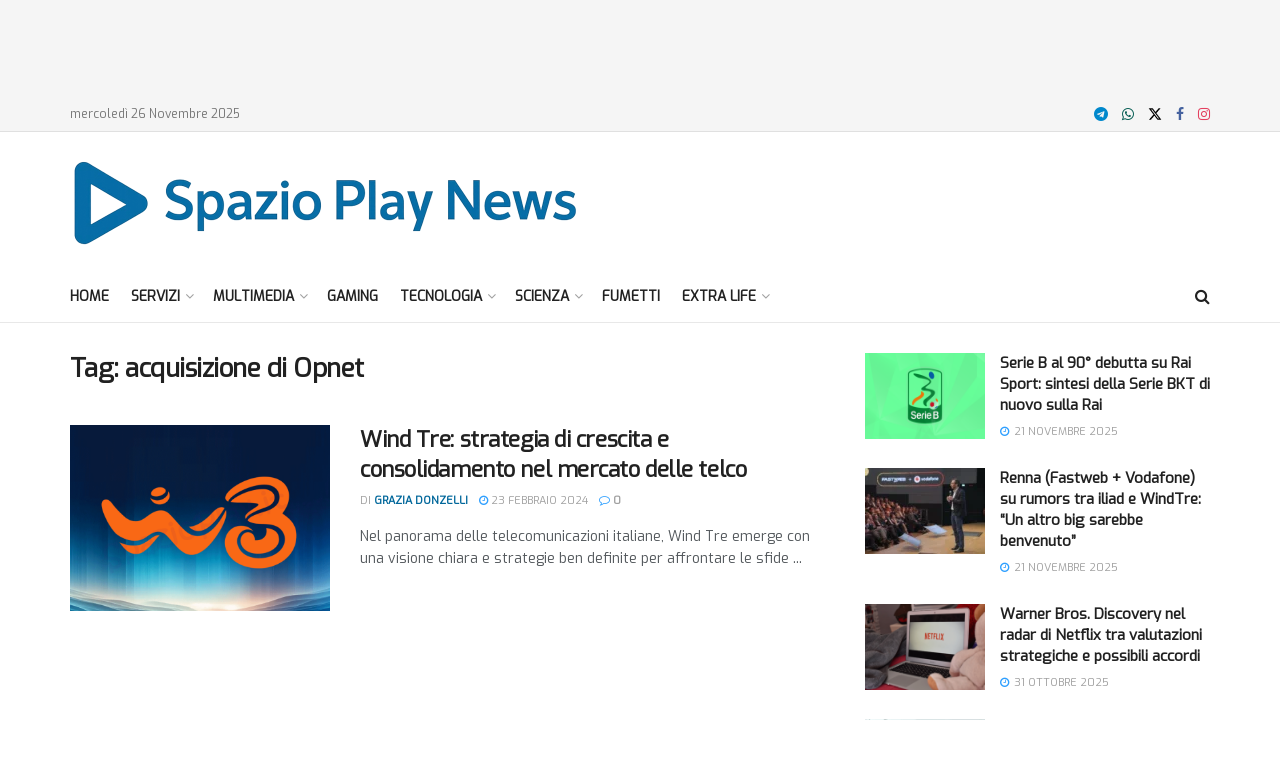

--- FILE ---
content_type: text/html; charset=UTF-8
request_url: https://www.spazioplay.it/tag/acquisizione-di-opnet/
body_size: 20295
content:
<!doctype html>
<!--[if lt IE 7]> <html class="no-js lt-ie9 lt-ie8 lt-ie7" lang="it-IT"> <![endif]-->
<!--[if IE 7]>    <html class="no-js lt-ie9 lt-ie8" lang="it-IT"> <![endif]-->
<!--[if IE 8]>    <html class="no-js lt-ie9" lang="it-IT"> <![endif]-->
<!--[if IE 9]>    <html class="no-js lt-ie10" lang="it-IT"> <![endif]-->
<!--[if gt IE 8]><!--> <html class="no-js" lang="it-IT"> <!--<![endif]-->
<head>
    <meta http-equiv="Content-Type" content="text/html; charset=UTF-8" />
    <meta name='viewport' content='width=device-width, initial-scale=1, user-scalable=yes' />
    <link rel="profile" href="http://gmpg.org/xfn/11" />
    <link rel="pingback" href="https://www.spazioplay.it/xmlrpc.php" />
    <meta name='robots' content='index, follow, max-image-preview:large, max-snippet:-1, max-video-preview:-1' />
	<style>img:is([sizes="auto" i], [sizes^="auto," i]) { contain-intrinsic-size: 3000px 1500px }</style>
	<script id="cookieyes" type="text/javascript" src="https://cdn-cookieyes.com/client_data/84395fe1c485ac12d1da6bdb/script.js"></script>			<script type="text/javascript">
			  var jnews_ajax_url = '/?ajax-request=jnews'
			</script>
			<script type="text/javascript">;window.jnews=window.jnews||{},window.jnews.library=window.jnews.library||{},window.jnews.library=function(){"use strict";var e=this;e.win=window,e.doc=document,e.noop=function(){},e.globalBody=e.doc.getElementsByTagName("body")[0],e.globalBody=e.globalBody?e.globalBody:e.doc,e.win.jnewsDataStorage=e.win.jnewsDataStorage||{_storage:new WeakMap,put:function(e,t,n){this._storage.has(e)||this._storage.set(e,new Map),this._storage.get(e).set(t,n)},get:function(e,t){return this._storage.get(e).get(t)},has:function(e,t){return this._storage.has(e)&&this._storage.get(e).has(t)},remove:function(e,t){var n=this._storage.get(e).delete(t);return 0===!this._storage.get(e).size&&this._storage.delete(e),n}},e.windowWidth=function(){return e.win.innerWidth||e.docEl.clientWidth||e.globalBody.clientWidth},e.windowHeight=function(){return e.win.innerHeight||e.docEl.clientHeight||e.globalBody.clientHeight},e.requestAnimationFrame=e.win.requestAnimationFrame||e.win.webkitRequestAnimationFrame||e.win.mozRequestAnimationFrame||e.win.msRequestAnimationFrame||window.oRequestAnimationFrame||function(e){return setTimeout(e,1e3/60)},e.cancelAnimationFrame=e.win.cancelAnimationFrame||e.win.webkitCancelAnimationFrame||e.win.webkitCancelRequestAnimationFrame||e.win.mozCancelAnimationFrame||e.win.msCancelRequestAnimationFrame||e.win.oCancelRequestAnimationFrame||function(e){clearTimeout(e)},e.classListSupport="classList"in document.createElement("_"),e.hasClass=e.classListSupport?function(e,t){return e.classList.contains(t)}:function(e,t){return e.className.indexOf(t)>=0},e.addClass=e.classListSupport?function(t,n){e.hasClass(t,n)||t.classList.add(n)}:function(t,n){e.hasClass(t,n)||(t.className+=" "+n)},e.removeClass=e.classListSupport?function(t,n){e.hasClass(t,n)&&t.classList.remove(n)}:function(t,n){e.hasClass(t,n)&&(t.className=t.className.replace(n,""))},e.objKeys=function(e){var t=[];for(var n in e)Object.prototype.hasOwnProperty.call(e,n)&&t.push(n);return t},e.isObjectSame=function(e,t){var n=!0;return JSON.stringify(e)!==JSON.stringify(t)&&(n=!1),n},e.extend=function(){for(var e,t,n,o=arguments[0]||{},i=1,a=arguments.length;i<a;i++)if(null!==(e=arguments[i]))for(t in e)o!==(n=e[t])&&void 0!==n&&(o[t]=n);return o},e.dataStorage=e.win.jnewsDataStorage,e.isVisible=function(e){return 0!==e.offsetWidth&&0!==e.offsetHeight||e.getBoundingClientRect().length},e.getHeight=function(e){return e.offsetHeight||e.clientHeight||e.getBoundingClientRect().height},e.getWidth=function(e){return e.offsetWidth||e.clientWidth||e.getBoundingClientRect().width},e.supportsPassive=!1;try{var t=Object.defineProperty({},"passive",{get:function(){e.supportsPassive=!0}});"createEvent"in e.doc?e.win.addEventListener("test",null,t):"fireEvent"in e.doc&&e.win.attachEvent("test",null)}catch(e){}e.passiveOption=!!e.supportsPassive&&{passive:!0},e.setStorage=function(e,t){e="jnews-"+e;var n={expired:Math.floor(((new Date).getTime()+432e5)/1e3)};t=Object.assign(n,t);localStorage.setItem(e,JSON.stringify(t))},e.getStorage=function(e){e="jnews-"+e;var t=localStorage.getItem(e);return null!==t&&0<t.length?JSON.parse(localStorage.getItem(e)):{}},e.expiredStorage=function(){var t,n="jnews-";for(var o in localStorage)o.indexOf(n)>-1&&"undefined"!==(t=e.getStorage(o.replace(n,""))).expired&&t.expired<Math.floor((new Date).getTime()/1e3)&&localStorage.removeItem(o)},e.addEvents=function(t,n,o){for(var i in n){var a=["touchstart","touchmove"].indexOf(i)>=0&&!o&&e.passiveOption;"createEvent"in e.doc?t.addEventListener(i,n[i],a):"fireEvent"in e.doc&&t.attachEvent("on"+i,n[i])}},e.removeEvents=function(t,n){for(var o in n)"createEvent"in e.doc?t.removeEventListener(o,n[o]):"fireEvent"in e.doc&&t.detachEvent("on"+o,n[o])},e.triggerEvents=function(t,n,o){var i;o=o||{detail:null};return"createEvent"in e.doc?(!(i=e.doc.createEvent("CustomEvent")||new CustomEvent(n)).initCustomEvent||i.initCustomEvent(n,!0,!1,o),void t.dispatchEvent(i)):"fireEvent"in e.doc?((i=e.doc.createEventObject()).eventType=n,void t.fireEvent("on"+i.eventType,i)):void 0},e.getParents=function(t,n){void 0===n&&(n=e.doc);for(var o=[],i=t.parentNode,a=!1;!a;)if(i){var r=i;r.querySelectorAll(n).length?a=!0:(o.push(r),i=r.parentNode)}else o=[],a=!0;return o},e.forEach=function(e,t,n){for(var o=0,i=e.length;o<i;o++)t.call(n,e[o],o)},e.getText=function(e){return e.innerText||e.textContent},e.setText=function(e,t){var n="object"==typeof t?t.innerText||t.textContent:t;e.innerText&&(e.innerText=n),e.textContent&&(e.textContent=n)},e.httpBuildQuery=function(t){return e.objKeys(t).reduce(function t(n){var o=arguments.length>1&&void 0!==arguments[1]?arguments[1]:null;return function(i,a){var r=n[a];a=encodeURIComponent(a);var s=o?"".concat(o,"[").concat(a,"]"):a;return null==r||"function"==typeof r?(i.push("".concat(s,"=")),i):["number","boolean","string"].includes(typeof r)?(i.push("".concat(s,"=").concat(encodeURIComponent(r))),i):(i.push(e.objKeys(r).reduce(t(r,s),[]).join("&")),i)}}(t),[]).join("&")},e.get=function(t,n,o,i){return o="function"==typeof o?o:e.noop,e.ajax("GET",t,n,o,i)},e.post=function(t,n,o,i){return o="function"==typeof o?o:e.noop,e.ajax("POST",t,n,o,i)},e.ajax=function(t,n,o,i,a){var r=new XMLHttpRequest,s=n,c=e.httpBuildQuery(o);if(t=-1!=["GET","POST"].indexOf(t)?t:"GET",r.open(t,s+("GET"==t?"?"+c:""),!0),"POST"==t&&r.setRequestHeader("Content-type","application/x-www-form-urlencoded"),r.setRequestHeader("X-Requested-With","XMLHttpRequest"),r.onreadystatechange=function(){4===r.readyState&&200<=r.status&&300>r.status&&"function"==typeof i&&i.call(void 0,r.response)},void 0!==a&&!a){return{xhr:r,send:function(){r.send("POST"==t?c:null)}}}return r.send("POST"==t?c:null),{xhr:r}},e.scrollTo=function(t,n,o){function i(e,t,n){this.start=this.position(),this.change=e-this.start,this.currentTime=0,this.increment=20,this.duration=void 0===n?500:n,this.callback=t,this.finish=!1,this.animateScroll()}return Math.easeInOutQuad=function(e,t,n,o){return(e/=o/2)<1?n/2*e*e+t:-n/2*(--e*(e-2)-1)+t},i.prototype.stop=function(){this.finish=!0},i.prototype.move=function(t){e.doc.documentElement.scrollTop=t,e.globalBody.parentNode.scrollTop=t,e.globalBody.scrollTop=t},i.prototype.position=function(){return e.doc.documentElement.scrollTop||e.globalBody.parentNode.scrollTop||e.globalBody.scrollTop},i.prototype.animateScroll=function(){this.currentTime+=this.increment;var t=Math.easeInOutQuad(this.currentTime,this.start,this.change,this.duration);this.move(t),this.currentTime<this.duration&&!this.finish?e.requestAnimationFrame.call(e.win,this.animateScroll.bind(this)):this.callback&&"function"==typeof this.callback&&this.callback()},new i(t,n,o)},e.unwrap=function(t){var n,o=t;e.forEach(t,(function(e,t){n?n+=e:n=e})),o.replaceWith(n)},e.performance={start:function(e){performance.mark(e+"Start")},stop:function(e){performance.mark(e+"End"),performance.measure(e,e+"Start",e+"End")}},e.fps=function(){var t=0,n=0,o=0;!function(){var i=t=0,a=0,r=0,s=document.getElementById("fpsTable"),c=function(t){void 0===document.getElementsByTagName("body")[0]?e.requestAnimationFrame.call(e.win,(function(){c(t)})):document.getElementsByTagName("body")[0].appendChild(t)};null===s&&((s=document.createElement("div")).style.position="fixed",s.style.top="120px",s.style.left="10px",s.style.width="100px",s.style.height="20px",s.style.border="1px solid black",s.style.fontSize="11px",s.style.zIndex="100000",s.style.backgroundColor="white",s.id="fpsTable",c(s));var l=function(){o++,n=Date.now(),(a=(o/(r=(n-t)/1e3)).toPrecision(2))!=i&&(i=a,s.innerHTML=i+"fps"),1<r&&(t=n,o=0),e.requestAnimationFrame.call(e.win,l)};l()}()},e.instr=function(e,t){for(var n=0;n<t.length;n++)if(-1!==e.toLowerCase().indexOf(t[n].toLowerCase()))return!0},e.winLoad=function(t,n){function o(o){if("complete"===e.doc.readyState||"interactive"===e.doc.readyState)return!o||n?setTimeout(t,n||1):t(o),1}o()||e.addEvents(e.win,{load:o})},e.docReady=function(t,n){function o(o){if("complete"===e.doc.readyState||"interactive"===e.doc.readyState)return!o||n?setTimeout(t,n||1):t(o),1}o()||e.addEvents(e.doc,{DOMContentLoaded:o})},e.fireOnce=function(){e.docReady((function(){e.assets=e.assets||[],e.assets.length&&(e.boot(),e.load_assets())}),50)},e.boot=function(){e.length&&e.doc.querySelectorAll("style[media]").forEach((function(e){"not all"==e.getAttribute("media")&&e.removeAttribute("media")}))},e.create_js=function(t,n){var o=e.doc.createElement("script");switch(o.setAttribute("src",t),n){case"defer":o.setAttribute("defer",!0);break;case"async":o.setAttribute("async",!0);break;case"deferasync":o.setAttribute("defer",!0),o.setAttribute("async",!0)}e.globalBody.appendChild(o)},e.load_assets=function(){"object"==typeof e.assets&&e.forEach(e.assets.slice(0),(function(t,n){var o="";t.defer&&(o+="defer"),t.async&&(o+="async"),e.create_js(t.url,o);var i=e.assets.indexOf(t);i>-1&&e.assets.splice(i,1)})),e.assets=jnewsoption.au_scripts=window.jnewsads=[]},e.setCookie=function(e,t,n){var o="";if(n){var i=new Date;i.setTime(i.getTime()+24*n*60*60*1e3),o="; expires="+i.toUTCString()}document.cookie=e+"="+(t||"")+o+"; path=/"},e.getCookie=function(e){for(var t=e+"=",n=document.cookie.split(";"),o=0;o<n.length;o++){for(var i=n[o];" "==i.charAt(0);)i=i.substring(1,i.length);if(0==i.indexOf(t))return i.substring(t.length,i.length)}return null},e.eraseCookie=function(e){document.cookie=e+"=; Path=/; Expires=Thu, 01 Jan 1970 00:00:01 GMT;"},e.docReady((function(){e.globalBody=e.globalBody==e.doc?e.doc.getElementsByTagName("body")[0]:e.globalBody,e.globalBody=e.globalBody?e.globalBody:e.doc})),e.winLoad((function(){e.winLoad((function(){var t=!1;if(void 0!==window.jnewsadmin)if(void 0!==window.file_version_checker){var n=e.objKeys(window.file_version_checker);n.length?n.forEach((function(e){t||"10.0.4"===window.file_version_checker[e]||(t=!0)})):t=!0}else t=!0;t&&(window.jnewsHelper.getMessage(),window.jnewsHelper.getNotice())}),2500)}))},window.jnews.library=new window.jnews.library;</script>
	<!-- This site is optimized with the Yoast SEO plugin v26.4 - https://yoast.com/wordpress/plugins/seo/ -->
	<title>acquisizione di Opnet Archivi - Spazio Play News</title>
	<link rel="canonical" href="https://www.spazioplay.it/tag/acquisizione-di-opnet/" />
	<meta property="og:locale" content="it_IT" />
	<meta property="og:type" content="article" />
	<meta property="og:title" content="acquisizione di Opnet Archivi - Spazio Play News" />
	<meta property="og:url" content="https://www.spazioplay.it/tag/acquisizione-di-opnet/" />
	<meta property="og:site_name" content="Spazio Play News" />
	<meta name="twitter:card" content="summary_large_image" />
	<meta name="twitter:site" content="@spazioplay" />
	<script type="application/ld+json" class="yoast-schema-graph">{"@context":"https://schema.org","@graph":[{"@type":"CollectionPage","@id":"https://www.spazioplay.it/tag/acquisizione-di-opnet/","url":"https://www.spazioplay.it/tag/acquisizione-di-opnet/","name":"acquisizione di Opnet Archivi - Spazio Play News","isPartOf":{"@id":"https://www.spazioplay.it/#website"},"primaryImageOfPage":{"@id":"https://www.spazioplay.it/tag/acquisizione-di-opnet/#primaryimage"},"image":{"@id":"https://www.spazioplay.it/tag/acquisizione-di-opnet/#primaryimage"},"thumbnailUrl":"https://www.spazioplay.it/wp-content/uploads/2024/02/windtre-logo-blu-sp.png","breadcrumb":{"@id":"https://www.spazioplay.it/tag/acquisizione-di-opnet/#breadcrumb"},"inLanguage":"it-IT"},{"@type":"ImageObject","inLanguage":"it-IT","@id":"https://www.spazioplay.it/tag/acquisizione-di-opnet/#primaryimage","url":"https://www.spazioplay.it/wp-content/uploads/2024/02/windtre-logo-blu-sp.png","contentUrl":"https://www.spazioplay.it/wp-content/uploads/2024/02/windtre-logo-blu-sp.png","width":800,"height":600,"caption":"WindTre"},{"@type":"BreadcrumbList","@id":"https://www.spazioplay.it/tag/acquisizione-di-opnet/#breadcrumb","itemListElement":[{"@type":"ListItem","position":1,"name":"Home","item":"https://www.spazioplay.it/"},{"@type":"ListItem","position":2,"name":"acquisizione di Opnet"}]},{"@type":"WebSite","@id":"https://www.spazioplay.it/#website","url":"https://www.spazioplay.it/","name":"Spazio Play News","description":"Notizie | Streaming | Tech","publisher":{"@id":"https://www.spazioplay.it/#organization"},"potentialAction":[{"@type":"SearchAction","target":{"@type":"EntryPoint","urlTemplate":"https://www.spazioplay.it/?s={search_term_string}"},"query-input":{"@type":"PropertyValueSpecification","valueRequired":true,"valueName":"search_term_string"}}],"inLanguage":"it-IT"},{"@type":"Organization","@id":"https://www.spazioplay.it/#organization","name":"Spazio Play News","url":"https://www.spazioplay.it/","logo":{"@type":"ImageObject","inLanguage":"it-IT","@id":"https://www.spazioplay.it/#/schema/logo/image/","url":"https://www.spazioplay.it/wp-content/uploads/2025/02/cropped-spazioplayit512.webp","contentUrl":"https://www.spazioplay.it/wp-content/uploads/2025/02/cropped-spazioplayit512.webp","width":512,"height":512,"caption":"Spazio Play News"},"image":{"@id":"https://www.spazioplay.it/#/schema/logo/image/"},"sameAs":["https://facebook.com/spazioplaynews","https://x.com/spazioplay","https://t.me/spazioplay","https://instagram.com/spazioplaynews"]}]}</script>
	<!-- / Yoast SEO plugin. -->


<link rel="manifest" href="/pwa-manifest.json">
<link rel="apple-touch-icon" sizes="512x512" href="https://www.spazioplay.it/wp-content/uploads/2025/02/spazioplayit512.webp">
<link rel="apple-touch-icon-precomposed" sizes="192x192" href="https://spazioplay.it/favicon.ico">
<link rel='dns-prefetch' href='//js.hs-scripts.com' />
<link rel='dns-prefetch' href='//www.googletagmanager.com' />
<link rel='dns-prefetch' href='//fonts.googleapis.com' />
<link rel='dns-prefetch' href='//pagead2.googlesyndication.com' />
<link rel='preconnect' href='https://fonts.gstatic.com' />
<link rel="alternate" type="application/rss+xml" title="Spazio Play News &raquo; Feed" href="https://www.spazioplay.it/feed/" />
<link rel="alternate" type="application/rss+xml" title="Spazio Play News &raquo; Feed dei commenti" href="https://www.spazioplay.it/comments/feed/" />
<link rel="alternate" type="application/rss+xml" title="Spazio Play News &raquo; acquisizione di Opnet Feed del tag" href="https://www.spazioplay.it/tag/acquisizione-di-opnet/feed/" />
<script type="text/javascript">
/* <![CDATA[ */
window._wpemojiSettings = {"baseUrl":"https:\/\/s.w.org\/images\/core\/emoji\/16.0.1\/72x72\/","ext":".png","svgUrl":"https:\/\/s.w.org\/images\/core\/emoji\/16.0.1\/svg\/","svgExt":".svg","source":{"concatemoji":"https:\/\/www.spazioplay.it\/wp-includes\/js\/wp-emoji-release.min.js?ver=6.8.3"}};
/*! This file is auto-generated */
!function(s,n){var o,i,e;function c(e){try{var t={supportTests:e,timestamp:(new Date).valueOf()};sessionStorage.setItem(o,JSON.stringify(t))}catch(e){}}function p(e,t,n){e.clearRect(0,0,e.canvas.width,e.canvas.height),e.fillText(t,0,0);var t=new Uint32Array(e.getImageData(0,0,e.canvas.width,e.canvas.height).data),a=(e.clearRect(0,0,e.canvas.width,e.canvas.height),e.fillText(n,0,0),new Uint32Array(e.getImageData(0,0,e.canvas.width,e.canvas.height).data));return t.every(function(e,t){return e===a[t]})}function u(e,t){e.clearRect(0,0,e.canvas.width,e.canvas.height),e.fillText(t,0,0);for(var n=e.getImageData(16,16,1,1),a=0;a<n.data.length;a++)if(0!==n.data[a])return!1;return!0}function f(e,t,n,a){switch(t){case"flag":return n(e,"\ud83c\udff3\ufe0f\u200d\u26a7\ufe0f","\ud83c\udff3\ufe0f\u200b\u26a7\ufe0f")?!1:!n(e,"\ud83c\udde8\ud83c\uddf6","\ud83c\udde8\u200b\ud83c\uddf6")&&!n(e,"\ud83c\udff4\udb40\udc67\udb40\udc62\udb40\udc65\udb40\udc6e\udb40\udc67\udb40\udc7f","\ud83c\udff4\u200b\udb40\udc67\u200b\udb40\udc62\u200b\udb40\udc65\u200b\udb40\udc6e\u200b\udb40\udc67\u200b\udb40\udc7f");case"emoji":return!a(e,"\ud83e\udedf")}return!1}function g(e,t,n,a){var r="undefined"!=typeof WorkerGlobalScope&&self instanceof WorkerGlobalScope?new OffscreenCanvas(300,150):s.createElement("canvas"),o=r.getContext("2d",{willReadFrequently:!0}),i=(o.textBaseline="top",o.font="600 32px Arial",{});return e.forEach(function(e){i[e]=t(o,e,n,a)}),i}function t(e){var t=s.createElement("script");t.src=e,t.defer=!0,s.head.appendChild(t)}"undefined"!=typeof Promise&&(o="wpEmojiSettingsSupports",i=["flag","emoji"],n.supports={everything:!0,everythingExceptFlag:!0},e=new Promise(function(e){s.addEventListener("DOMContentLoaded",e,{once:!0})}),new Promise(function(t){var n=function(){try{var e=JSON.parse(sessionStorage.getItem(o));if("object"==typeof e&&"number"==typeof e.timestamp&&(new Date).valueOf()<e.timestamp+604800&&"object"==typeof e.supportTests)return e.supportTests}catch(e){}return null}();if(!n){if("undefined"!=typeof Worker&&"undefined"!=typeof OffscreenCanvas&&"undefined"!=typeof URL&&URL.createObjectURL&&"undefined"!=typeof Blob)try{var e="postMessage("+g.toString()+"("+[JSON.stringify(i),f.toString(),p.toString(),u.toString()].join(",")+"));",a=new Blob([e],{type:"text/javascript"}),r=new Worker(URL.createObjectURL(a),{name:"wpTestEmojiSupports"});return void(r.onmessage=function(e){c(n=e.data),r.terminate(),t(n)})}catch(e){}c(n=g(i,f,p,u))}t(n)}).then(function(e){for(var t in e)n.supports[t]=e[t],n.supports.everything=n.supports.everything&&n.supports[t],"flag"!==t&&(n.supports.everythingExceptFlag=n.supports.everythingExceptFlag&&n.supports[t]);n.supports.everythingExceptFlag=n.supports.everythingExceptFlag&&!n.supports.flag,n.DOMReady=!1,n.readyCallback=function(){n.DOMReady=!0}}).then(function(){return e}).then(function(){var e;n.supports.everything||(n.readyCallback(),(e=n.source||{}).concatemoji?t(e.concatemoji):e.wpemoji&&e.twemoji&&(t(e.twemoji),t(e.wpemoji)))}))}((window,document),window._wpemojiSettings);
/* ]]> */
</script>

<style id='wp-emoji-styles-inline-css' type='text/css'>

	img.wp-smiley, img.emoji {
		display: inline !important;
		border: none !important;
		box-shadow: none !important;
		height: 1em !important;
		width: 1em !important;
		margin: 0 0.07em !important;
		vertical-align: -0.1em !important;
		background: none !important;
		padding: 0 !important;
	}
</style>
<link rel='stylesheet' id='wp-block-library-css' href='https://www.spazioplay.it/wp-includes/css/dist/block-library/style.min.css?ver=6.8.3' type='text/css' media='all' />
<style id='classic-theme-styles-inline-css' type='text/css'>
/*! This file is auto-generated */
.wp-block-button__link{color:#fff;background-color:#32373c;border-radius:9999px;box-shadow:none;text-decoration:none;padding:calc(.667em + 2px) calc(1.333em + 2px);font-size:1.125em}.wp-block-file__button{background:#32373c;color:#fff;text-decoration:none}
</style>
<link rel='stylesheet' id='jnews-faq-css' href='https://www.spazioplay.it/wp-content/plugins/jnews-essential/assets/css/faq.css?ver=12.0.3' type='text/css' media='all' />
<style id='global-styles-inline-css' type='text/css'>
:root{--wp--preset--aspect-ratio--square: 1;--wp--preset--aspect-ratio--4-3: 4/3;--wp--preset--aspect-ratio--3-4: 3/4;--wp--preset--aspect-ratio--3-2: 3/2;--wp--preset--aspect-ratio--2-3: 2/3;--wp--preset--aspect-ratio--16-9: 16/9;--wp--preset--aspect-ratio--9-16: 9/16;--wp--preset--color--black: #000000;--wp--preset--color--cyan-bluish-gray: #abb8c3;--wp--preset--color--white: #ffffff;--wp--preset--color--pale-pink: #f78da7;--wp--preset--color--vivid-red: #cf2e2e;--wp--preset--color--luminous-vivid-orange: #ff6900;--wp--preset--color--luminous-vivid-amber: #fcb900;--wp--preset--color--light-green-cyan: #7bdcb5;--wp--preset--color--vivid-green-cyan: #00d084;--wp--preset--color--pale-cyan-blue: #8ed1fc;--wp--preset--color--vivid-cyan-blue: #0693e3;--wp--preset--color--vivid-purple: #9b51e0;--wp--preset--gradient--vivid-cyan-blue-to-vivid-purple: linear-gradient(135deg,rgba(6,147,227,1) 0%,rgb(155,81,224) 100%);--wp--preset--gradient--light-green-cyan-to-vivid-green-cyan: linear-gradient(135deg,rgb(122,220,180) 0%,rgb(0,208,130) 100%);--wp--preset--gradient--luminous-vivid-amber-to-luminous-vivid-orange: linear-gradient(135deg,rgba(252,185,0,1) 0%,rgba(255,105,0,1) 100%);--wp--preset--gradient--luminous-vivid-orange-to-vivid-red: linear-gradient(135deg,rgba(255,105,0,1) 0%,rgb(207,46,46) 100%);--wp--preset--gradient--very-light-gray-to-cyan-bluish-gray: linear-gradient(135deg,rgb(238,238,238) 0%,rgb(169,184,195) 100%);--wp--preset--gradient--cool-to-warm-spectrum: linear-gradient(135deg,rgb(74,234,220) 0%,rgb(151,120,209) 20%,rgb(207,42,186) 40%,rgb(238,44,130) 60%,rgb(251,105,98) 80%,rgb(254,248,76) 100%);--wp--preset--gradient--blush-light-purple: linear-gradient(135deg,rgb(255,206,236) 0%,rgb(152,150,240) 100%);--wp--preset--gradient--blush-bordeaux: linear-gradient(135deg,rgb(254,205,165) 0%,rgb(254,45,45) 50%,rgb(107,0,62) 100%);--wp--preset--gradient--luminous-dusk: linear-gradient(135deg,rgb(255,203,112) 0%,rgb(199,81,192) 50%,rgb(65,88,208) 100%);--wp--preset--gradient--pale-ocean: linear-gradient(135deg,rgb(255,245,203) 0%,rgb(182,227,212) 50%,rgb(51,167,181) 100%);--wp--preset--gradient--electric-grass: linear-gradient(135deg,rgb(202,248,128) 0%,rgb(113,206,126) 100%);--wp--preset--gradient--midnight: linear-gradient(135deg,rgb(2,3,129) 0%,rgb(40,116,252) 100%);--wp--preset--font-size--small: 13px;--wp--preset--font-size--medium: 20px;--wp--preset--font-size--large: 36px;--wp--preset--font-size--x-large: 42px;--wp--preset--spacing--20: 0.44rem;--wp--preset--spacing--30: 0.67rem;--wp--preset--spacing--40: 1rem;--wp--preset--spacing--50: 1.5rem;--wp--preset--spacing--60: 2.25rem;--wp--preset--spacing--70: 3.38rem;--wp--preset--spacing--80: 5.06rem;--wp--preset--shadow--natural: 6px 6px 9px rgba(0, 0, 0, 0.2);--wp--preset--shadow--deep: 12px 12px 50px rgba(0, 0, 0, 0.4);--wp--preset--shadow--sharp: 6px 6px 0px rgba(0, 0, 0, 0.2);--wp--preset--shadow--outlined: 6px 6px 0px -3px rgba(255, 255, 255, 1), 6px 6px rgba(0, 0, 0, 1);--wp--preset--shadow--crisp: 6px 6px 0px rgba(0, 0, 0, 1);}:where(.is-layout-flex){gap: 0.5em;}:where(.is-layout-grid){gap: 0.5em;}body .is-layout-flex{display: flex;}.is-layout-flex{flex-wrap: wrap;align-items: center;}.is-layout-flex > :is(*, div){margin: 0;}body .is-layout-grid{display: grid;}.is-layout-grid > :is(*, div){margin: 0;}:where(.wp-block-columns.is-layout-flex){gap: 2em;}:where(.wp-block-columns.is-layout-grid){gap: 2em;}:where(.wp-block-post-template.is-layout-flex){gap: 1.25em;}:where(.wp-block-post-template.is-layout-grid){gap: 1.25em;}.has-black-color{color: var(--wp--preset--color--black) !important;}.has-cyan-bluish-gray-color{color: var(--wp--preset--color--cyan-bluish-gray) !important;}.has-white-color{color: var(--wp--preset--color--white) !important;}.has-pale-pink-color{color: var(--wp--preset--color--pale-pink) !important;}.has-vivid-red-color{color: var(--wp--preset--color--vivid-red) !important;}.has-luminous-vivid-orange-color{color: var(--wp--preset--color--luminous-vivid-orange) !important;}.has-luminous-vivid-amber-color{color: var(--wp--preset--color--luminous-vivid-amber) !important;}.has-light-green-cyan-color{color: var(--wp--preset--color--light-green-cyan) !important;}.has-vivid-green-cyan-color{color: var(--wp--preset--color--vivid-green-cyan) !important;}.has-pale-cyan-blue-color{color: var(--wp--preset--color--pale-cyan-blue) !important;}.has-vivid-cyan-blue-color{color: var(--wp--preset--color--vivid-cyan-blue) !important;}.has-vivid-purple-color{color: var(--wp--preset--color--vivid-purple) !important;}.has-black-background-color{background-color: var(--wp--preset--color--black) !important;}.has-cyan-bluish-gray-background-color{background-color: var(--wp--preset--color--cyan-bluish-gray) !important;}.has-white-background-color{background-color: var(--wp--preset--color--white) !important;}.has-pale-pink-background-color{background-color: var(--wp--preset--color--pale-pink) !important;}.has-vivid-red-background-color{background-color: var(--wp--preset--color--vivid-red) !important;}.has-luminous-vivid-orange-background-color{background-color: var(--wp--preset--color--luminous-vivid-orange) !important;}.has-luminous-vivid-amber-background-color{background-color: var(--wp--preset--color--luminous-vivid-amber) !important;}.has-light-green-cyan-background-color{background-color: var(--wp--preset--color--light-green-cyan) !important;}.has-vivid-green-cyan-background-color{background-color: var(--wp--preset--color--vivid-green-cyan) !important;}.has-pale-cyan-blue-background-color{background-color: var(--wp--preset--color--pale-cyan-blue) !important;}.has-vivid-cyan-blue-background-color{background-color: var(--wp--preset--color--vivid-cyan-blue) !important;}.has-vivid-purple-background-color{background-color: var(--wp--preset--color--vivid-purple) !important;}.has-black-border-color{border-color: var(--wp--preset--color--black) !important;}.has-cyan-bluish-gray-border-color{border-color: var(--wp--preset--color--cyan-bluish-gray) !important;}.has-white-border-color{border-color: var(--wp--preset--color--white) !important;}.has-pale-pink-border-color{border-color: var(--wp--preset--color--pale-pink) !important;}.has-vivid-red-border-color{border-color: var(--wp--preset--color--vivid-red) !important;}.has-luminous-vivid-orange-border-color{border-color: var(--wp--preset--color--luminous-vivid-orange) !important;}.has-luminous-vivid-amber-border-color{border-color: var(--wp--preset--color--luminous-vivid-amber) !important;}.has-light-green-cyan-border-color{border-color: var(--wp--preset--color--light-green-cyan) !important;}.has-vivid-green-cyan-border-color{border-color: var(--wp--preset--color--vivid-green-cyan) !important;}.has-pale-cyan-blue-border-color{border-color: var(--wp--preset--color--pale-cyan-blue) !important;}.has-vivid-cyan-blue-border-color{border-color: var(--wp--preset--color--vivid-cyan-blue) !important;}.has-vivid-purple-border-color{border-color: var(--wp--preset--color--vivid-purple) !important;}.has-vivid-cyan-blue-to-vivid-purple-gradient-background{background: var(--wp--preset--gradient--vivid-cyan-blue-to-vivid-purple) !important;}.has-light-green-cyan-to-vivid-green-cyan-gradient-background{background: var(--wp--preset--gradient--light-green-cyan-to-vivid-green-cyan) !important;}.has-luminous-vivid-amber-to-luminous-vivid-orange-gradient-background{background: var(--wp--preset--gradient--luminous-vivid-amber-to-luminous-vivid-orange) !important;}.has-luminous-vivid-orange-to-vivid-red-gradient-background{background: var(--wp--preset--gradient--luminous-vivid-orange-to-vivid-red) !important;}.has-very-light-gray-to-cyan-bluish-gray-gradient-background{background: var(--wp--preset--gradient--very-light-gray-to-cyan-bluish-gray) !important;}.has-cool-to-warm-spectrum-gradient-background{background: var(--wp--preset--gradient--cool-to-warm-spectrum) !important;}.has-blush-light-purple-gradient-background{background: var(--wp--preset--gradient--blush-light-purple) !important;}.has-blush-bordeaux-gradient-background{background: var(--wp--preset--gradient--blush-bordeaux) !important;}.has-luminous-dusk-gradient-background{background: var(--wp--preset--gradient--luminous-dusk) !important;}.has-pale-ocean-gradient-background{background: var(--wp--preset--gradient--pale-ocean) !important;}.has-electric-grass-gradient-background{background: var(--wp--preset--gradient--electric-grass) !important;}.has-midnight-gradient-background{background: var(--wp--preset--gradient--midnight) !important;}.has-small-font-size{font-size: var(--wp--preset--font-size--small) !important;}.has-medium-font-size{font-size: var(--wp--preset--font-size--medium) !important;}.has-large-font-size{font-size: var(--wp--preset--font-size--large) !important;}.has-x-large-font-size{font-size: var(--wp--preset--font-size--x-large) !important;}
:where(.wp-block-post-template.is-layout-flex){gap: 1.25em;}:where(.wp-block-post-template.is-layout-grid){gap: 1.25em;}
:where(.wp-block-columns.is-layout-flex){gap: 2em;}:where(.wp-block-columns.is-layout-grid){gap: 2em;}
:root :where(.wp-block-pullquote){font-size: 1.5em;line-height: 1.6;}
</style>
<link rel='stylesheet' id='jnews-migration-jannah-style-css' href='https://www.spazioplay.it/wp-content/plugins/jnews-migration-jannah/assets/css/shortcode.css?ver=12.0.0' type='text/css' media='all' />
<link rel='stylesheet' id='jnews-migration-jannah-skin-css' href='https://www.spazioplay.it/wp-content/plugins/jnews-migration-jannah/assets/css/ilightbox/dark-skin/skin.css?ver=12.0.0' type='text/css' media='all' />
<link rel='stylesheet' id='jeg_customizer_font-css' href='//fonts.googleapis.com/css?family=Exo%3Areguler&#038;display=swap&#038;ver=1.3.2' type='text/css' media='all' />
<link rel='stylesheet' id='jannah-extensions-shortcodes-styles-css' href='https://www.spazioplay.it/wp-content/plugins/jannah-extensions/shortcodes/assets/style.css?ver=6.8.3' type='text/css' media='all' />
<link rel='stylesheet' id='pwaforwp-style-css' href='https://www.spazioplay.it/wp-content/plugins/pwa-for-wp/assets/css/pwaforwp-main.min.css?ver=1.7.81' type='text/css' media='all' />
<link rel='stylesheet' id='font-awesome-css' href='https://www.spazioplay.it/wp-content/themes/jnews/assets/fonts/font-awesome/font-awesome.min.css?ver=12.0.2' type='text/css' media='all' />
<link rel='stylesheet' id='jnews-frontend-css' href='https://www.spazioplay.it/wp-content/themes/jnews/assets/dist/frontend.min.css?ver=12.0.2' type='text/css' media='all' />
<link rel='stylesheet' id='jnews-style-css' href='https://www.spazioplay.it/wp-content/themes/jnews/style.css?ver=12.0.2' type='text/css' media='all' />
<link rel='stylesheet' id='jnews-darkmode-css' href='https://www.spazioplay.it/wp-content/themes/jnews/assets/css/darkmode.css?ver=12.0.2' type='text/css' media='all' />
<script type="text/javascript" src="https://www.spazioplay.it/wp-includes/js/jquery/jquery.min.js?ver=3.7.1" id="jquery-core-js"></script>
<script type="text/javascript" src="https://www.spazioplay.it/wp-includes/js/jquery/jquery-migrate.min.js?ver=3.4.1" id="jquery-migrate-js"></script>
<script type="text/javascript" src="https://www.spazioplay.it/wp-content/plugins/jnews-migration-jannah/assets/js/vendor/tipsy.min.js?ver=12.0.0" id="jnews-migration-jannah-tipsy-js"></script>
<script type="text/javascript" src="https://www.spazioplay.it/wp-content/plugins/jnews-migration-jannah/assets/js/vendor/ilightbox.packed.js?ver=12.0.0" id="jnews-migration-jannah-lightbox-js"></script>
<script type="text/javascript" id="jnews-migration-jannah-script-js-extra">
/* <![CDATA[ */
var jnewsmigration = {"lightbox_skin":"dark","lightbox_all":"","lightbox_gallery":"","lightbox_thumb":"","lightbox_arrows":"","woocommerce_lightbox":""};
/* ]]> */
</script>
<script type="text/javascript" src="https://www.spazioplay.it/wp-content/plugins/jnews-migration-jannah/assets/js/shortcode.js?ver=12.0.0" id="jnews-migration-jannah-script-js"></script>
<script type="text/javascript" src="https://www.googletagmanager.com/gtag/js?id=G-363KCYC02F" id="jnews-google-tag-manager-js" defer></script>
<script type="text/javascript" id="jnews-google-tag-manager-js-after">
/* <![CDATA[ */
				window.addEventListener('DOMContentLoaded', function() {
					(function() {
						window.dataLayer = window.dataLayer || [];
						function gtag(){dataLayer.push(arguments);}
						gtag('js', new Date());
						gtag('config', 'G-363KCYC02F');
					})();
				});
				
/* ]]> */
</script>

<!-- Snippet del tag Google (gtag.js) aggiunto da Site Kit -->
<!-- Snippet Google Analytics aggiunto da Site Kit -->
<script type="text/javascript" src="https://www.googletagmanager.com/gtag/js?id=GT-TXXV63K" id="google_gtagjs-js" async></script>
<script type="text/javascript" id="google_gtagjs-js-after">
/* <![CDATA[ */
window.dataLayer = window.dataLayer || [];function gtag(){dataLayer.push(arguments);}
gtag("set","linker",{"domains":["www.spazioplay.it"]});
gtag("js", new Date());
gtag("set", "developer_id.dZTNiMT", true);
gtag("config", "GT-TXXV63K");
/* ]]> */
</script>
<link rel="https://api.w.org/" href="https://www.spazioplay.it/wp-json/" /><link rel="alternate" title="JSON" type="application/json" href="https://www.spazioplay.it/wp-json/wp/v2/tags/992" /><link rel="EditURI" type="application/rsd+xml" title="RSD" href="https://www.spazioplay.it/xmlrpc.php?rsd" />
<meta name="generator" content="WordPress 6.8.3" />
<meta name="generator" content="Site Kit by Google 1.166.0" />			<!-- DO NOT COPY THIS SNIPPET! Start of Page Analytics Tracking for HubSpot WordPress plugin v11.3.21-->
			<script class="hsq-set-content-id" data-content-id="listing-page">
				var _hsq = _hsq || [];
				_hsq.push(["setContentType", "listing-page"]);
			</script>
			<!-- DO NOT COPY THIS SNIPPET! End of Page Analytics Tracking for HubSpot WordPress plugin -->
			
<!-- Meta tag Google AdSense aggiunti da Site Kit -->
<meta name="google-adsense-platform-account" content="ca-host-pub-2644536267352236">
<meta name="google-adsense-platform-domain" content="sitekit.withgoogle.com">
<!-- Fine dei meta tag Google AdSense aggiunti da Site Kit -->

<!-- Snippet Google AdSense aggiunto da Site Kit -->
<script type="text/javascript" async="async" src="https://pagead2.googlesyndication.com/pagead/js/adsbygoogle.js?client=ca-pub-3735118186357073&amp;host=ca-host-pub-2644536267352236" crossorigin="anonymous"></script>

<!-- Termina lo snippet Google AdSense aggiunto da Site Kit -->
<link rel="icon" href="https://www.spazioplay.it/wp-content/uploads/2025/04/cropped-favicon-32x32.png" sizes="32x32" />
<link rel="icon" href="https://www.spazioplay.it/wp-content/uploads/2025/04/cropped-favicon-192x192.png" sizes="192x192" />
<meta name="msapplication-TileImage" content="https://www.spazioplay.it/wp-content/uploads/2025/04/cropped-favicon-270x270.png" />
<style id="jeg_dynamic_css" type="text/css" data-type="jeg_custom-css">body { --j-accent-color : #00679bff; } a, .jeg_menu_style_5>li>a:hover, .jeg_menu_style_5>li.sfHover>a, .jeg_menu_style_5>li.current-menu-item>a, .jeg_menu_style_5>li.current-menu-ancestor>a, .jeg_navbar .jeg_menu:not(.jeg_main_menu)>li>a:hover, .jeg_midbar .jeg_menu:not(.jeg_main_menu)>li>a:hover, .jeg_side_tabs li.active, .jeg_block_heading_5 strong, .jeg_block_heading_6 strong, .jeg_block_heading_7 strong, .jeg_block_heading_8 strong, .jeg_subcat_list li a:hover, .jeg_subcat_list li button:hover, .jeg_pl_lg_7 .jeg_thumb .jeg_post_category a, .jeg_pl_xs_2:before, .jeg_pl_xs_4 .jeg_postblock_content:before, .jeg_postblock .jeg_post_title a:hover, .jeg_hero_style_6 .jeg_post_title a:hover, .jeg_sidefeed .jeg_pl_xs_3 .jeg_post_title a:hover, .widget_jnews_popular .jeg_post_title a:hover, .jeg_meta_author a, .widget_archive li a:hover, .widget_pages li a:hover, .widget_meta li a:hover, .widget_recent_entries li a:hover, .widget_rss li a:hover, .widget_rss cite, .widget_categories li a:hover, .widget_categories li.current-cat>a, #breadcrumbs a:hover, .jeg_share_count .counts, .commentlist .bypostauthor>.comment-body>.comment-author>.fn, span.required, .jeg_review_title, .bestprice .price, .authorlink a:hover, .jeg_vertical_playlist .jeg_video_playlist_play_icon, .jeg_vertical_playlist .jeg_video_playlist_item.active .jeg_video_playlist_thumbnail:before, .jeg_horizontal_playlist .jeg_video_playlist_play, .woocommerce li.product .pricegroup .button, .widget_display_forums li a:hover, .widget_display_topics li:before, .widget_display_replies li:before, .widget_display_views li:before, .bbp-breadcrumb a:hover, .jeg_mobile_menu li.sfHover>a, .jeg_mobile_menu li a:hover, .split-template-6 .pagenum, .jeg_mobile_menu_style_5>li>a:hover, .jeg_mobile_menu_style_5>li.sfHover>a, .jeg_mobile_menu_style_5>li.current-menu-item>a, .jeg_mobile_menu_style_5>li.current-menu-ancestor>a, .jeg_mobile_menu.jeg_menu_dropdown li.open > div > a ,.jeg_menu_dropdown.language-swicher .sub-menu li a:hover { color : #00679bff; } .jeg_menu_style_1>li>a:before, .jeg_menu_style_2>li>a:before, .jeg_menu_style_3>li>a:before, .jeg_side_toggle, .jeg_slide_caption .jeg_post_category a, .jeg_slider_type_1_wrapper .tns-controls button.tns-next, .jeg_block_heading_1 .jeg_block_title span, .jeg_block_heading_2 .jeg_block_title span, .jeg_block_heading_3, .jeg_block_heading_4 .jeg_block_title span, .jeg_block_heading_6:after, .jeg_pl_lg_box .jeg_post_category a, .jeg_pl_md_box .jeg_post_category a, .jeg_readmore:hover, .jeg_thumb .jeg_post_category a, .jeg_block_loadmore a:hover, .jeg_postblock.alt .jeg_block_loadmore a:hover, .jeg_block_loadmore a.active, .jeg_postblock_carousel_2 .jeg_post_category a, .jeg_heroblock .jeg_post_category a, .jeg_pagenav_1 .page_number.active, .jeg_pagenav_1 .page_number.active:hover, input[type="submit"], .btn, .button, .widget_tag_cloud a:hover, .popularpost_item:hover .jeg_post_title a:before, .jeg_splitpost_4 .page_nav, .jeg_splitpost_5 .page_nav, .jeg_post_via a:hover, .jeg_post_source a:hover, .jeg_post_tags a:hover, .comment-reply-title small a:before, .comment-reply-title small a:after, .jeg_storelist .productlink, .authorlink li.active a:before, .jeg_footer.dark .socials_widget:not(.nobg) a:hover .fa,.jeg_footer.dark .socials_widget:not(.nobg) a:hover span.jeg-icon, div.jeg_breakingnews_title, .jeg_overlay_slider_bottom_wrapper .tns-controls button, .jeg_overlay_slider_bottom_wrapper .tns-controls button:hover, .jeg_vertical_playlist .jeg_video_playlist_current, .woocommerce span.onsale, .woocommerce #respond input#submit:hover, .woocommerce a.button:hover, .woocommerce button.button:hover, .woocommerce input.button:hover, .woocommerce #respond input#submit.alt, .woocommerce a.button.alt, .woocommerce button.button.alt, .woocommerce input.button.alt, .jeg_popup_post .caption, .jeg_footer.dark input[type="submit"], .jeg_footer.dark .btn, .jeg_footer.dark .button, .footer_widget.widget_tag_cloud a:hover, .jeg_inner_content .content-inner .jeg_post_category a:hover, #buddypress .standard-form button, #buddypress a.button, #buddypress input[type="submit"], #buddypress input[type="button"], #buddypress input[type="reset"], #buddypress ul.button-nav li a, #buddypress .generic-button a, #buddypress .generic-button button, #buddypress .comment-reply-link, #buddypress a.bp-title-button, #buddypress.buddypress-wrap .members-list li .user-update .activity-read-more a, div#buddypress .standard-form button:hover, div#buddypress a.button:hover, div#buddypress input[type="submit"]:hover, div#buddypress input[type="button"]:hover, div#buddypress input[type="reset"]:hover, div#buddypress ul.button-nav li a:hover, div#buddypress .generic-button a:hover, div#buddypress .generic-button button:hover, div#buddypress .comment-reply-link:hover, div#buddypress a.bp-title-button:hover, div#buddypress.buddypress-wrap .members-list li .user-update .activity-read-more a:hover, #buddypress #item-nav .item-list-tabs ul li a:before, .jeg_inner_content .jeg_meta_container .follow-wrapper a { background-color : #00679bff; } .jeg_block_heading_7 .jeg_block_title span, .jeg_readmore:hover, .jeg_block_loadmore a:hover, .jeg_block_loadmore a.active, .jeg_pagenav_1 .page_number.active, .jeg_pagenav_1 .page_number.active:hover, .jeg_pagenav_3 .page_number:hover, .jeg_prevnext_post a:hover h3, .jeg_overlay_slider .jeg_post_category, .jeg_sidefeed .jeg_post.active, .jeg_vertical_playlist.jeg_vertical_playlist .jeg_video_playlist_item.active .jeg_video_playlist_thumbnail img, .jeg_horizontal_playlist .jeg_video_playlist_item.active { border-color : #00679bff; } .jeg_tabpost_nav li.active, .woocommerce div.product .woocommerce-tabs ul.tabs li.active, .jeg_mobile_menu_style_1>li.current-menu-item a, .jeg_mobile_menu_style_1>li.current-menu-ancestor a, .jeg_mobile_menu_style_2>li.current-menu-item::after, .jeg_mobile_menu_style_2>li.current-menu-ancestor::after, .jeg_mobile_menu_style_3>li.current-menu-item::before, .jeg_mobile_menu_style_3>li.current-menu-ancestor::before { border-bottom-color : #00679bff; } .jeg_post_share .jeg-icon svg { fill : #00679bff; } body,input,textarea,select,.chosen-container-single .chosen-single,.btn,.button { font-family: Exo,Helvetica,Arial,sans-serif; } </style><style type="text/css">
					.no_thumbnail .jeg_thumb,
					.thumbnail-container.no_thumbnail {
					    display: none !important;
					}
					.jeg_search_result .jeg_pl_xs_3.no_thumbnail .jeg_postblock_content,
					.jeg_sidefeed .jeg_pl_xs_3.no_thumbnail .jeg_postblock_content,
					.jeg_pl_sm.no_thumbnail .jeg_postblock_content {
					    margin-left: 0;
					}
					.jeg_postblock_11 .no_thumbnail .jeg_postblock_content,
					.jeg_postblock_12 .no_thumbnail .jeg_postblock_content,
					.jeg_postblock_12.jeg_col_3o3 .no_thumbnail .jeg_postblock_content  {
					    margin-top: 0;
					}
					.jeg_postblock_15 .jeg_pl_md_box.no_thumbnail .jeg_postblock_content,
					.jeg_postblock_19 .jeg_pl_md_box.no_thumbnail .jeg_postblock_content,
					.jeg_postblock_24 .jeg_pl_md_box.no_thumbnail .jeg_postblock_content,
					.jeg_sidefeed .jeg_pl_md_box .jeg_postblock_content {
					    position: relative;
					}
					.jeg_postblock_carousel_2 .no_thumbnail .jeg_post_title a,
					.jeg_postblock_carousel_2 .no_thumbnail .jeg_post_title a:hover,
					.jeg_postblock_carousel_2 .no_thumbnail .jeg_post_meta .fa {
					    color: #212121 !important;
					} 
					.jnews-dark-mode .jeg_postblock_carousel_2 .no_thumbnail .jeg_post_title a,
					.jnews-dark-mode .jeg_postblock_carousel_2 .no_thumbnail .jeg_post_title a:hover,
					.jnews-dark-mode .jeg_postblock_carousel_2 .no_thumbnail .jeg_post_meta .fa {
					    color: #fff !important;
					} 
				</style><meta name="pwaforwp" content="wordpress-plugin"/>
        <meta name="theme-color" content="#D5E0EB">
        <meta name="apple-mobile-web-app-title" content="SpazioPlay.it">
        <meta name="application-name" content="SpazioPlay.it">
        <meta name="apple-mobile-web-app-capable" content="yes">
        <meta name="apple-mobile-web-app-status-bar-style" content="default">
        <meta name="mobile-web-app-capable" content="yes">
        <meta name="apple-touch-fullscreen" content="yes">
<link rel="apple-touch-icon" sizes="192x192" href="https://spazioplay.it/favicon.ico">
<link rel="apple-touch-icon" sizes="512x512" href="https://www.spazioplay.it/wp-content/uploads/2025/02/spazioplayit512.webp">
</head>
<body class="archive tag tag-acquisizione-di-opnet tag-992 wp-embed-responsive wp-theme-jnews jeg_toggle_light jnews jsc_normal">

    
    
    <div class="jeg_ad jeg_ad_top jnews_header_top_ads">
        <div class='ads-wrapper  '><div class="ads_google_ads">
                            <style type='text/css' scoped>
                                .adsslot_i59q3phfrV{ width:970px !important; height:90px !important; }
@media (max-width:1199px) { .adsslot_i59q3phfrV{ width:468px !important; height:60px !important; } }
@media (max-width:767px) { .adsslot_i59q3phfrV{ width:320px !important; height:50px !important; } }

                            </style>
                            <ins class="adsbygoogle adsslot_i59q3phfrV" style="display:inline-block;" data-ad-client="ca-pub-3735118186357073" data-ad-slot="1573732629"></ins>
                            <script async defer src='//pagead2.googlesyndication.com/pagead/js/adsbygoogle.js'></script>
                            <script>(adsbygoogle = window.adsbygoogle || []).push({});</script>
                        </div></div>    </div>

    <!-- The Main Wrapper
    ============================================= -->
    <div class="jeg_viewport">

        
        <div class="jeg_header_wrapper">
            <div class="jeg_header_instagram_wrapper">
    </div>

<!-- HEADER -->
<div class="jeg_header normal">
    <div class="jeg_topbar jeg_container jeg_navbar_wrapper normal">
    <div class="container">
        <div class="jeg_nav_row">
            
                <div class="jeg_nav_col jeg_nav_left  jeg_nav_grow">
                    <div class="item_wrap jeg_nav_alignleft">
                        <div class="jeg_nav_item jeg_top_date">
    mercoledì 26 Novembre 2025</div>                    </div>
                </div>

                
                <div class="jeg_nav_col jeg_nav_center  jeg_nav_normal">
                    <div class="item_wrap jeg_nav_aligncenter">
                                            </div>
                </div>

                
                <div class="jeg_nav_col jeg_nav_right  jeg_nav_normal">
                    <div class="item_wrap jeg_nav_alignright">
                        			<div
				class="jeg_nav_item socials_widget jeg_social_icon_block nobg">
				<a href="https://t.me/spazioplaynews" target='_blank' rel='external noopener nofollow'  aria-label="Find us on Telegram" class="jeg_telegram"><i class="fa fa-telegram"></i> </a><a href="https://whatsapp.com/channel/0029VaDbvgH4NVigcrPcJE1S" target='_blank' rel='external noopener nofollow'  aria-label="Find us on Whatsapp" class="jeg_whatsapp"><i class="fa fa-whatsapp"></i> </a><a href="https://x.com/spazioplay" target='_blank' rel='external noopener nofollow'  aria-label="Find us on X" class="jeg_twitter"><i class="fa fa-twitter"><span class="jeg-icon icon-twitter"><svg xmlns="http://www.w3.org/2000/svg" height="1em" viewBox="0 0 512 512"><!--! Font Awesome Free 6.4.2 by @fontawesome - https://fontawesome.com License - https://fontawesome.com/license (Commercial License) Copyright 2023 Fonticons, Inc. --><path d="M389.2 48h70.6L305.6 224.2 487 464H345L233.7 318.6 106.5 464H35.8L200.7 275.5 26.8 48H172.4L272.9 180.9 389.2 48zM364.4 421.8h39.1L151.1 88h-42L364.4 421.8z"/></svg></span></i> </a><a href="https://facebook.com/spazioplaynews" target='_blank' rel='external noopener nofollow'  aria-label="Find us on Facebook" class="jeg_facebook"><i class="fa fa-facebook"></i> </a><a href="https://www.instagram.com/spazioplaynews" target='_blank' rel='external noopener nofollow'  aria-label="Find us on Instagram" class="jeg_instagram"><i class="fa fa-instagram"></i> </a>			</div>
			                    </div>
                </div>

                        </div>
    </div>
</div><!-- /.jeg_container --><div class="jeg_midbar jeg_container jeg_navbar_wrapper normal">
    <div class="container">
        <div class="jeg_nav_row">
            
                <div class="jeg_nav_col jeg_nav_left jeg_nav_normal">
                    <div class="item_wrap jeg_nav_alignleft">
                        <div class="jeg_nav_item jeg_logo jeg_desktop_logo">
			<div class="site-title">
			<a href="https://www.spazioplay.it/" aria-label="Visit Homepage" style="padding: 0 0 0 0;">
				<img class='jeg_logo_img' src="https://www.spazioplay.it/wp-content/uploads/2025/04/spazioplaynews-logo-o-1.webp" srcset="https://www.spazioplay.it/wp-content/uploads/2025/04/spazioplaynews-logo-o-1.webp 1x, https://www.spazioplay.it/wp-content/uploads/2025/04/spazioplaynews-logo-o-1.webp 2x" alt="Spazio Play News"data-light-src="https://www.spazioplay.it/wp-content/uploads/2025/04/spazioplaynews-logo-o-1.webp" data-light-srcset="https://www.spazioplay.it/wp-content/uploads/2025/04/spazioplaynews-logo-o-1.webp 1x, https://www.spazioplay.it/wp-content/uploads/2025/04/spazioplaynews-logo-o-1.webp 2x" data-dark-src="https://www.spazioplay.it/wp-content/uploads/2025/04/spazioplaynews-logo-o-1.webp" data-dark-srcset="https://www.spazioplay.it/wp-content/uploads/2025/04/spazioplaynews-logo-o-1.webp 1x, https://www.spazioplay.it/wp-content/uploads/2025/04/spazioplaynews-logo-o-1.webp 2x"width="1024" height="190">			</a>
		</div>
	</div>
                    </div>
                </div>

                
                <div class="jeg_nav_col jeg_nav_center jeg_nav_normal">
                    <div class="item_wrap jeg_nav_aligncenter">
                                            </div>
                </div>

                
                <div class="jeg_nav_col jeg_nav_right jeg_nav_grow">
                    <div class="item_wrap jeg_nav_alignright">
                                            </div>
                </div>

                        </div>
    </div>
</div><div class="jeg_bottombar jeg_navbar jeg_container jeg_navbar_wrapper jeg_navbar_normal jeg_navbar_normal">
    <div class="container">
        <div class="jeg_nav_row">
            
                <div class="jeg_nav_col jeg_nav_left jeg_nav_grow">
                    <div class="item_wrap jeg_nav_alignleft">
                        <div class="jeg_nav_item jeg_main_menu_wrapper">
<div class="jeg_mainmenu_wrap"><ul class="jeg_menu jeg_main_menu jeg_menu_style_1" data-animation="animate"><li id="menu-item-143902" class="menu-item menu-item-type-custom menu-item-object-custom menu-item-home menu-item-143902 bgnav" data-item-row="default" ><a href="https://www.spazioplay.it/">Home</a></li>
<li id="menu-item-143884" class="menu-item menu-item-type-taxonomy menu-item-object-category menu-item-has-children menu-item-143884 bgnav" data-item-row="default" ><a href="https://www.spazioplay.it/category/servizi/">Servizi</a>
<ul class="sub-menu">
	<li id="menu-item-32" class="menu-item menu-item-type-taxonomy menu-item-object-category menu-item-32 bgnav" data-item-row="default" ><a href="https://www.spazioplay.it/category/servizi/telefonia/">Telefonia</a></li>
	<li id="menu-item-143885" class="menu-item menu-item-type-taxonomy menu-item-object-category menu-item-143885 bgnav" data-item-row="default" ><a href="https://www.spazioplay.it/category/servizi/luce-e-gas/">Luce e Gas</a></li>
</ul>
</li>
<li id="menu-item-143887" class="menu-item menu-item-type-taxonomy menu-item-object-category menu-item-has-children menu-item-143887 bgnav" data-item-row="default" ><a href="https://www.spazioplay.it/category/multimedia/">Multimedia</a>
<ul class="sub-menu">
	<li id="menu-item-31" class="menu-item menu-item-type-taxonomy menu-item-object-category menu-item-has-children menu-item-31 bgnav" data-item-row="default" ><a href="https://www.spazioplay.it/category/multimedia/streaming/">Streaming</a>
	<ul class="sub-menu">
		<li id="menu-item-143467" class="menu-item menu-item-type-taxonomy menu-item-object-category menu-item-143467 bgnav" data-item-row="default" ><a href="https://www.spazioplay.it/category/multimedia/streaming/sport/">Sport</a></li>
		<li id="menu-item-143466" class="menu-item menu-item-type-taxonomy menu-item-object-category menu-item-143466 bgnav" data-item-row="default" ><a href="https://www.spazioplay.it/category/multimedia/streaming/film/">Film e Serie</a></li>
		<li id="menu-item-145503" class="menu-item menu-item-type-taxonomy menu-item-object-category menu-item-145503 bgnav" data-item-row="default" ><a href="https://www.spazioplay.it/category/multimedia/streaming/cartoni-animati/">Cartoni Animati</a></li>
		<li id="menu-item-28" class="menu-item menu-item-type-taxonomy menu-item-object-category menu-item-28 bgnav" data-item-row="default" ><a href="https://www.spazioplay.it/category/multimedia/streaming/musica/">Musica</a></li>
	</ul>
</li>
	<li id="menu-item-33" class="menu-item menu-item-type-taxonomy menu-item-object-category menu-item-33 bgnav" data-item-row="default" ><a href="https://www.spazioplay.it/category/multimedia/televisione/">TV</a></li>
	<li id="menu-item-29" class="menu-item menu-item-type-taxonomy menu-item-object-category menu-item-29 bgnav" data-item-row="default" ><a href="https://www.spazioplay.it/category/multimedia/radio/">Radio</a></li>
</ul>
</li>
<li id="menu-item-26" class="menu-item menu-item-type-taxonomy menu-item-object-category menu-item-26 bgnav" data-item-row="default" ><a href="https://www.spazioplay.it/category/gaming/">Gaming</a></li>
<li id="menu-item-143642" class="menu-item menu-item-type-taxonomy menu-item-object-category menu-item-has-children menu-item-143642 bgnav" data-item-row="default" ><a href="https://www.spazioplay.it/category/tech/">Tecnologia</a>
<ul class="sub-menu">
	<li id="menu-item-23" class="menu-item menu-item-type-taxonomy menu-item-object-category menu-item-23 bgnav" data-item-row="default" ><a href="https://www.spazioplay.it/category/tech/app/">App</a></li>
	<li id="menu-item-143696" class="menu-item menu-item-type-taxonomy menu-item-object-category menu-item-143696 bgnav" data-item-row="default" ><a href="https://www.spazioplay.it/category/tech/gadget-tech/">Gadget tech</a></li>
	<li id="menu-item-30" class="menu-item menu-item-type-taxonomy menu-item-object-category menu-item-30 bgnav" data-item-row="default" ><a href="https://www.spazioplay.it/category/tech/social/">Social e Web</a></li>
	<li id="menu-item-27" class="menu-item menu-item-type-taxonomy menu-item-object-category menu-item-27 bgnav" data-item-row="default" ><a href="https://www.spazioplay.it/category/tech/innovazione/">Innovazione</a></li>
	<li id="menu-item-143643" class="menu-item menu-item-type-taxonomy menu-item-object-category menu-item-143643 bgnav" data-item-row="default" ><a href="https://www.spazioplay.it/category/tech/sicurezza-digitale/">Sicurezza Digitale</a></li>
	<li id="menu-item-145210" class="menu-item menu-item-type-taxonomy menu-item-object-category menu-item-145210 bgnav" data-item-row="default" ><a href="https://www.spazioplay.it/category/tech/vintage-tech/">Vintage Tech</a></li>
</ul>
</li>
<li id="menu-item-143886" class="menu-item menu-item-type-taxonomy menu-item-object-category menu-item-has-children menu-item-143886 bgnav" data-item-row="default" ><a href="https://www.spazioplay.it/category/scienza/">Scienza</a>
<ul class="sub-menu">
	<li id="menu-item-34" class="menu-item menu-item-type-taxonomy menu-item-object-category menu-item-34 bgnav" data-item-row="default" ><a href="https://www.spazioplay.it/category/scienza/universo/">Universo</a></li>
	<li id="menu-item-143685" class="menu-item menu-item-type-taxonomy menu-item-object-category menu-item-143685 bgnav" data-item-row="default" ><a href="https://www.spazioplay.it/category/scienza/geo/">Geo</a></li>
</ul>
</li>
<li id="menu-item-25" class="menu-item menu-item-type-taxonomy menu-item-object-category menu-item-25 bgnav" data-item-row="default" ><a href="https://www.spazioplay.it/category/libri-e-fumetti/">Fumetti</a></li>
<li id="menu-item-145183" class="menu-item menu-item-type-taxonomy menu-item-object-category menu-item-has-children menu-item-145183 bgnav" data-item-row="default" ><a href="https://www.spazioplay.it/category/extra/">Extra Life</a>
<ul class="sub-menu">
	<li id="menu-item-143686" class="menu-item menu-item-type-taxonomy menu-item-object-category menu-item-143686 bgnav" data-item-row="default" ><a href="https://www.spazioplay.it/category/extra/eventi-e-incontri/">Eventi</a></li>
	<li id="menu-item-145184" class="menu-item menu-item-type-taxonomy menu-item-object-category menu-item-145184 bgnav" data-item-row="default" ><a href="https://www.spazioplay.it/category/extra/mobilita-e-turismo/">Mobilità e Turismo</a></li>
</ul>
</li>
</ul></div></div>
                    </div>
                </div>

                
                <div class="jeg_nav_col jeg_nav_center jeg_nav_normal">
                    <div class="item_wrap jeg_nav_aligncenter">
                                            </div>
                </div>

                
                <div class="jeg_nav_col jeg_nav_right jeg_nav_normal">
                    <div class="item_wrap jeg_nav_alignright">
                        <!-- Search Icon -->
<div class="jeg_nav_item jeg_search_wrapper search_icon jeg_search_popup_expand">
    <a href="#" class="jeg_search_toggle" aria-label="Search Button"><i class="fa fa-search"></i></a>
    <form action="https://www.spazioplay.it/" method="get" class="jeg_search_form" target="_top">
    <input name="s" class="jeg_search_input" placeholder="Cerca..." type="text" value="" autocomplete="off">
	<button aria-label="Search Button" type="submit" class="jeg_search_button btn"><i class="fa fa-search"></i></button>
</form>
<!-- jeg_search_hide with_result no_result -->
<div class="jeg_search_result jeg_search_hide with_result">
    <div class="search-result-wrapper">
    </div>
    <div class="search-link search-noresult">
        Nessun risultato    </div>
    <div class="search-link search-all-button">
        <i class="fa fa-search"></i> Visualizza tutti i risultati    </div>
</div></div>                    </div>
                </div>

                        </div>
    </div>
</div></div><!-- /.jeg_header -->        </div>

        <div class="jeg_header_sticky">
            <div class="sticky_blankspace"></div>
<div class="jeg_header normal">
    <div class="jeg_container">
        <div data-mode="scroll" class="jeg_stickybar jeg_navbar jeg_navbar_wrapper jeg_navbar_normal jeg_navbar_normal">
            <div class="container">
    <div class="jeg_nav_row">
        
            <div class="jeg_nav_col jeg_nav_left jeg_nav_grow">
                <div class="item_wrap jeg_nav_alignleft">
                    <div class="jeg_nav_item jeg_main_menu_wrapper">
<div class="jeg_mainmenu_wrap"><ul class="jeg_menu jeg_main_menu jeg_menu_style_1" data-animation="animate"><li id="menu-item-143902" class="menu-item menu-item-type-custom menu-item-object-custom menu-item-home menu-item-143902 bgnav" data-item-row="default" ><a href="https://www.spazioplay.it/">Home</a></li>
<li id="menu-item-143884" class="menu-item menu-item-type-taxonomy menu-item-object-category menu-item-has-children menu-item-143884 bgnav" data-item-row="default" ><a href="https://www.spazioplay.it/category/servizi/">Servizi</a>
<ul class="sub-menu">
	<li id="menu-item-32" class="menu-item menu-item-type-taxonomy menu-item-object-category menu-item-32 bgnav" data-item-row="default" ><a href="https://www.spazioplay.it/category/servizi/telefonia/">Telefonia</a></li>
	<li id="menu-item-143885" class="menu-item menu-item-type-taxonomy menu-item-object-category menu-item-143885 bgnav" data-item-row="default" ><a href="https://www.spazioplay.it/category/servizi/luce-e-gas/">Luce e Gas</a></li>
</ul>
</li>
<li id="menu-item-143887" class="menu-item menu-item-type-taxonomy menu-item-object-category menu-item-has-children menu-item-143887 bgnav" data-item-row="default" ><a href="https://www.spazioplay.it/category/multimedia/">Multimedia</a>
<ul class="sub-menu">
	<li id="menu-item-31" class="menu-item menu-item-type-taxonomy menu-item-object-category menu-item-has-children menu-item-31 bgnav" data-item-row="default" ><a href="https://www.spazioplay.it/category/multimedia/streaming/">Streaming</a>
	<ul class="sub-menu">
		<li id="menu-item-143467" class="menu-item menu-item-type-taxonomy menu-item-object-category menu-item-143467 bgnav" data-item-row="default" ><a href="https://www.spazioplay.it/category/multimedia/streaming/sport/">Sport</a></li>
		<li id="menu-item-143466" class="menu-item menu-item-type-taxonomy menu-item-object-category menu-item-143466 bgnav" data-item-row="default" ><a href="https://www.spazioplay.it/category/multimedia/streaming/film/">Film e Serie</a></li>
		<li id="menu-item-145503" class="menu-item menu-item-type-taxonomy menu-item-object-category menu-item-145503 bgnav" data-item-row="default" ><a href="https://www.spazioplay.it/category/multimedia/streaming/cartoni-animati/">Cartoni Animati</a></li>
		<li id="menu-item-28" class="menu-item menu-item-type-taxonomy menu-item-object-category menu-item-28 bgnav" data-item-row="default" ><a href="https://www.spazioplay.it/category/multimedia/streaming/musica/">Musica</a></li>
	</ul>
</li>
	<li id="menu-item-33" class="menu-item menu-item-type-taxonomy menu-item-object-category menu-item-33 bgnav" data-item-row="default" ><a href="https://www.spazioplay.it/category/multimedia/televisione/">TV</a></li>
	<li id="menu-item-29" class="menu-item menu-item-type-taxonomy menu-item-object-category menu-item-29 bgnav" data-item-row="default" ><a href="https://www.spazioplay.it/category/multimedia/radio/">Radio</a></li>
</ul>
</li>
<li id="menu-item-26" class="menu-item menu-item-type-taxonomy menu-item-object-category menu-item-26 bgnav" data-item-row="default" ><a href="https://www.spazioplay.it/category/gaming/">Gaming</a></li>
<li id="menu-item-143642" class="menu-item menu-item-type-taxonomy menu-item-object-category menu-item-has-children menu-item-143642 bgnav" data-item-row="default" ><a href="https://www.spazioplay.it/category/tech/">Tecnologia</a>
<ul class="sub-menu">
	<li id="menu-item-23" class="menu-item menu-item-type-taxonomy menu-item-object-category menu-item-23 bgnav" data-item-row="default" ><a href="https://www.spazioplay.it/category/tech/app/">App</a></li>
	<li id="menu-item-143696" class="menu-item menu-item-type-taxonomy menu-item-object-category menu-item-143696 bgnav" data-item-row="default" ><a href="https://www.spazioplay.it/category/tech/gadget-tech/">Gadget tech</a></li>
	<li id="menu-item-30" class="menu-item menu-item-type-taxonomy menu-item-object-category menu-item-30 bgnav" data-item-row="default" ><a href="https://www.spazioplay.it/category/tech/social/">Social e Web</a></li>
	<li id="menu-item-27" class="menu-item menu-item-type-taxonomy menu-item-object-category menu-item-27 bgnav" data-item-row="default" ><a href="https://www.spazioplay.it/category/tech/innovazione/">Innovazione</a></li>
	<li id="menu-item-143643" class="menu-item menu-item-type-taxonomy menu-item-object-category menu-item-143643 bgnav" data-item-row="default" ><a href="https://www.spazioplay.it/category/tech/sicurezza-digitale/">Sicurezza Digitale</a></li>
	<li id="menu-item-145210" class="menu-item menu-item-type-taxonomy menu-item-object-category menu-item-145210 bgnav" data-item-row="default" ><a href="https://www.spazioplay.it/category/tech/vintage-tech/">Vintage Tech</a></li>
</ul>
</li>
<li id="menu-item-143886" class="menu-item menu-item-type-taxonomy menu-item-object-category menu-item-has-children menu-item-143886 bgnav" data-item-row="default" ><a href="https://www.spazioplay.it/category/scienza/">Scienza</a>
<ul class="sub-menu">
	<li id="menu-item-34" class="menu-item menu-item-type-taxonomy menu-item-object-category menu-item-34 bgnav" data-item-row="default" ><a href="https://www.spazioplay.it/category/scienza/universo/">Universo</a></li>
	<li id="menu-item-143685" class="menu-item menu-item-type-taxonomy menu-item-object-category menu-item-143685 bgnav" data-item-row="default" ><a href="https://www.spazioplay.it/category/scienza/geo/">Geo</a></li>
</ul>
</li>
<li id="menu-item-25" class="menu-item menu-item-type-taxonomy menu-item-object-category menu-item-25 bgnav" data-item-row="default" ><a href="https://www.spazioplay.it/category/libri-e-fumetti/">Fumetti</a></li>
<li id="menu-item-145183" class="menu-item menu-item-type-taxonomy menu-item-object-category menu-item-has-children menu-item-145183 bgnav" data-item-row="default" ><a href="https://www.spazioplay.it/category/extra/">Extra Life</a>
<ul class="sub-menu">
	<li id="menu-item-143686" class="menu-item menu-item-type-taxonomy menu-item-object-category menu-item-143686 bgnav" data-item-row="default" ><a href="https://www.spazioplay.it/category/extra/eventi-e-incontri/">Eventi</a></li>
	<li id="menu-item-145184" class="menu-item menu-item-type-taxonomy menu-item-object-category menu-item-145184 bgnav" data-item-row="default" ><a href="https://www.spazioplay.it/category/extra/mobilita-e-turismo/">Mobilità e Turismo</a></li>
</ul>
</li>
</ul></div></div>
                </div>
            </div>

            
            <div class="jeg_nav_col jeg_nav_center jeg_nav_normal">
                <div class="item_wrap jeg_nav_aligncenter">
                                    </div>
            </div>

            
            <div class="jeg_nav_col jeg_nav_right jeg_nav_normal">
                <div class="item_wrap jeg_nav_alignright">
                    <!-- Search Icon -->
<div class="jeg_nav_item jeg_search_wrapper search_icon jeg_search_popup_expand">
    <a href="#" class="jeg_search_toggle" aria-label="Search Button"><i class="fa fa-search"></i></a>
    <form action="https://www.spazioplay.it/" method="get" class="jeg_search_form" target="_top">
    <input name="s" class="jeg_search_input" placeholder="Cerca..." type="text" value="" autocomplete="off">
	<button aria-label="Search Button" type="submit" class="jeg_search_button btn"><i class="fa fa-search"></i></button>
</form>
<!-- jeg_search_hide with_result no_result -->
<div class="jeg_search_result jeg_search_hide with_result">
    <div class="search-result-wrapper">
    </div>
    <div class="search-link search-noresult">
        Nessun risultato    </div>
    <div class="search-link search-all-button">
        <i class="fa fa-search"></i> Visualizza tutti i risultati    </div>
</div></div>                </div>
            </div>

                </div>
</div>        </div>
    </div>
</div>
        </div>

        <div class="jeg_navbar_mobile_wrapper">
            <div class="jeg_navbar_mobile" data-mode="scroll">
    <div class="jeg_mobile_bottombar jeg_mobile_midbar jeg_container normal">
    <div class="container">
        <div class="jeg_nav_row">
            
                <div class="jeg_nav_col jeg_nav_left jeg_nav_normal">
                    <div class="item_wrap jeg_nav_alignleft">
                        <div class="jeg_nav_item">
    <a href="#" aria-label="Show Menu" class="toggle_btn jeg_mobile_toggle"><i class="fa fa-bars"></i></a>
</div>                    </div>
                </div>

                
                <div class="jeg_nav_col jeg_nav_center jeg_nav_grow">
                    <div class="item_wrap jeg_nav_aligncenter">
                        <div class="jeg_nav_item jeg_mobile_logo">
			<div class="site-title">
			<a href="https://www.spazioplay.it/" aria-label="Visit Homepage">
				<img class='jeg_logo_img' src="https://www.spazioplay.it/wp-content/uploads/2025/04/spazioplaynews-logo-o-1.webp" srcset="https://www.spazioplay.it/wp-content/uploads/2025/04/spazioplaynews-logo-o-1.webp 1x, https://www.spazioplay.it/wp-content/uploads/2025/04/spazioplaynews-logo-o-1.webp 2x" alt="Spazio Play News"data-light-src="https://www.spazioplay.it/wp-content/uploads/2025/04/spazioplaynews-logo-o-1.webp" data-light-srcset="https://www.spazioplay.it/wp-content/uploads/2025/04/spazioplaynews-logo-o-1.webp 1x, https://www.spazioplay.it/wp-content/uploads/2025/04/spazioplaynews-logo-o-1.webp 2x" data-dark-src="https://www.spazioplay.it/wp-content/uploads/2025/04/spazioplaynews-logo-o-1.webp" data-dark-srcset="https://www.spazioplay.it/wp-content/uploads/2025/04/spazioplaynews-logo-o-1.webp 1x, https://www.spazioplay.it/wp-content/uploads/2025/04/spazioplaynews-logo-o-1.webp 2x"width="1024" height="190">			</a>
		</div>
	</div>                    </div>
                </div>

                
                <div class="jeg_nav_col jeg_nav_right jeg_nav_normal">
                    <div class="item_wrap jeg_nav_alignright">
                        <div class="jeg_nav_item jeg_search_wrapper jeg_search_popup_expand">
    <a href="#" aria-label="Search Button" class="jeg_search_toggle"><i class="fa fa-search"></i></a>
	<form action="https://www.spazioplay.it/" method="get" class="jeg_search_form" target="_top">
    <input name="s" class="jeg_search_input" placeholder="Cerca..." type="text" value="" autocomplete="off">
	<button aria-label="Search Button" type="submit" class="jeg_search_button btn"><i class="fa fa-search"></i></button>
</form>
<!-- jeg_search_hide with_result no_result -->
<div class="jeg_search_result jeg_search_hide with_result">
    <div class="search-result-wrapper">
    </div>
    <div class="search-link search-noresult">
        Nessun risultato    </div>
    <div class="search-link search-all-button">
        <i class="fa fa-search"></i> Visualizza tutti i risultati    </div>
</div></div>                    </div>
                </div>

                        </div>
    </div>
</div></div>
<div class="sticky_blankspace" style="height: 60px;"></div>        </div>

        <div class="jeg_ad jeg_ad_top jnews_header_bottom_ads">
            <div class='ads-wrapper  '></div>        </div>

        
<div class="jeg_main ">
    <div class="jeg_container">
        <div class="jeg_content">
            <div class="jeg_section">
                <div class="container">

                    <div class="jeg_ad jeg_archive jnews_archive_above_content_ads "><div class='ads-wrapper  '></div></div>
                    <div class="jeg_cat_content row">
                        <div class="jeg_main_content col-sm-8">
                            <div class="jeg_inner_content">
                                <div class="jeg_archive_header">
                                                                        
                                    <h1 class="jeg_archive_title">Tag: <span>acquisizione di Opnet</span></h1>                                                                    </div>
                                
                                <div class="jnews_archive_content_wrapper">
                                    <div class="jeg_module_hook jnews_module_144149_0_6926617f52a94" data-unique="jnews_module_144149_0_6926617f52a94">
						<div class="jeg_postblock_3 jeg_postblock jeg_col_2o3">
					<div class="jeg_block_container">
						<div class="jeg_posts jeg_load_more_flag">
                <article class="jeg_post jeg_pl_md_2 format-standard">
                <div class="jeg_thumb">
                    
                    <a href="https://www.spazioplay.it/144149-wind-tre-strategia-di-crescita-e-consolidamento-nel-mercato-delle-telco/" aria-label="Read article: Wind Tre: strategia di crescita e consolidamento nel mercato delle telco"><div class="thumbnail-container  size-715 "><img width="333" height="250" src="https://www.spazioplay.it/wp-content/uploads/2024/02/windtre-logo-blu-sp.png" class="attachment-jnews-350x250 size-jnews-350x250 wp-post-image" alt="WindTre" decoding="async" srcset="https://www.spazioplay.it/wp-content/uploads/2024/02/windtre-logo-blu-sp.png 800w, https://www.spazioplay.it/wp-content/uploads/2024/02/windtre-logo-blu-sp-300x225.png 300w, https://www.spazioplay.it/wp-content/uploads/2024/02/windtre-logo-blu-sp-768x576.png 768w" sizes="(max-width: 333px) 100vw, 333px" /></div></a>
                </div>
                <div class="jeg_postblock_content">
                    <h3 class="jeg_post_title">
                        <a href="https://www.spazioplay.it/144149-wind-tre-strategia-di-crescita-e-consolidamento-nel-mercato-delle-telco/">Wind Tre: strategia di crescita e consolidamento nel mercato delle telco</a>
                    </h3>
                    <div class="jeg_post_meta"><div class="jeg_meta_author"><span class="by">di</span> <a href="https://www.spazioplay.it/author/grazia-donzelli/">Grazia Donzelli</a></div><div class="jeg_meta_date"><a href="https://www.spazioplay.it/144149-wind-tre-strategia-di-crescita-e-consolidamento-nel-mercato-delle-telco/"><i class="fa fa-clock-o"></i> 23 Febbraio 2024</a></div><div class="jeg_meta_comment"><a href="https://www.spazioplay.it/144149-wind-tre-strategia-di-crescita-e-consolidamento-nel-mercato-delle-telco/#respond" ><i class="fa fa-comment-o"></i> 0 </a></div></div>
                    <div class="jeg_post_excerpt">
                        <p>Nel panorama delle telecomunicazioni italiane, Wind Tre emerge con una visione chiara e strategie ben definite per affrontare le sfide ...</p>
                    </div>
                </div>
            </article>
            </div>
					</div>
				</div>
						
						<script>var jnews_module_144149_0_6926617f52a94 = {"paged":1,"column_class":"jeg_col_2o3","class":"jnews_block_3","date_format":"default","date_format_custom":"Y\/m\/d","excerpt_length":20,"pagination_mode":"nav_1","pagination_align":"center","pagination_navtext":false,"pagination_pageinfo":false,"pagination_scroll_limit":false,"boxed":false,"boxed_shadow":false,"box_shadow":false,"main_custom_image_size":"default","include_tag":992};</script>
					</div>                                </div>

                            </div>
                        </div>
	                    <div class="jeg_sidebar left jeg_sticky_sidebar col-sm-4">
    <div class="jegStickyHolder"><div class="theiaStickySidebar"><div class="widget widget_jnews_recent_news" id="jnews_recent_news-2">        <div class="jeg_postblock">
                            <div class="jeg_post jeg_pl_sm post-145904 post type-post status-publish format-standard has-post-thumbnail hentry category-sport category-streaming category-televisione tag-diritti-tv tag-lega-serie-b tag-rai tag-rai-sport tag-serie-b-al-90 tag-serie-bkt tag-sintesi-partite">
                    <div class="jeg_thumb">
                                                <a href="https://www.spazioplay.it/145904-serie-b-al-90-debutta-su-rai-sport-sintesi-della-serie-bkt-di-nuovo-sulla-rai/" aria-label="Read article: Serie B al 90° debutta su Rai Sport: sintesi della Serie BKT di nuovo sulla Rai">
                            <div class="thumbnail-container  size-715 "><img width="120" height="75" src="https://www.spazioplay.it/wp-content/uploads/2024/08/Serie-BKT1.png" class="attachment-jnews-120x86 size-jnews-120x86 wp-post-image" alt="Serie B" decoding="async" srcset="https://www.spazioplay.it/wp-content/uploads/2024/08/Serie-BKT1.png 800w, https://www.spazioplay.it/wp-content/uploads/2024/08/Serie-BKT1-300x188.png 300w, https://www.spazioplay.it/wp-content/uploads/2024/08/Serie-BKT1-768x480.png 768w" sizes="(max-width: 120px) 100vw, 120px" /></div>                        </a>
                    </div>
                    <div class="jeg_postblock_content">
                        <h3 property="headline" class="jeg_post_title"><a property="url" href="https://www.spazioplay.it/145904-serie-b-al-90-debutta-su-rai-sport-sintesi-della-serie-bkt-di-nuovo-sulla-rai/">Serie B al 90° debutta su Rai Sport: sintesi della Serie BKT di nuovo sulla Rai</a></h3>
                                            <div class="jeg_post_meta">
                            <div property="datePublished" class="jeg_meta_date"><i class="fa fa-clock-o"></i> 21 Novembre 2025</div>
                        </div>
                                        </div>
                </div>
                                <div class="jeg_post jeg_pl_sm post-145900 post type-post status-publish format-standard has-post-thumbnail hentry category-telefonia tag-consolidamento-telco tag-fastweb tag-fastweb-vodafone tag-fusioni-telco tag-il-sole-24-ore tag-iliad tag-mercato-telco tag-tlc-italia tag-vodafone tag-walter-renna tag-windtre">
                    <div class="jeg_thumb">
                                                <a href="https://www.spazioplay.it/145900-renna-fastweb-vodafone-su-rumors-tra-iliad-e-windtre-un-altro-big-sarebbe-benvenuto/" aria-label="Read article: Renna (Fastweb + Vodafone) su rumors tra iliad e WindTre: &#8220;Un altro big sarebbe benvenuto&#8221;">
                            <div class="thumbnail-container  size-715 "><img width="120" height="86" src="https://www.spazioplay.it/wp-content/uploads/2025/11/walter-renna-fastweb-vodafone1-120x86.webp" class="attachment-jnews-120x86 size-jnews-120x86 wp-post-image" alt="Walter Renna, Fastweb + Vodafone" decoding="async" srcset="https://www.spazioplay.it/wp-content/uploads/2025/11/walter-renna-fastweb-vodafone1-120x86.webp 120w, https://www.spazioplay.it/wp-content/uploads/2025/11/walter-renna-fastweb-vodafone1-350x250.webp 350w" sizes="(max-width: 120px) 100vw, 120px" /></div>                        </a>
                    </div>
                    <div class="jeg_postblock_content">
                        <h3 property="headline" class="jeg_post_title"><a property="url" href="https://www.spazioplay.it/145900-renna-fastweb-vodafone-su-rumors-tra-iliad-e-windtre-un-altro-big-sarebbe-benvenuto/">Renna (Fastweb + Vodafone) su rumors tra iliad e WindTre: &#8220;Un altro big sarebbe benvenuto&#8221;</a></h3>
                                            <div class="jeg_post_meta">
                            <div property="datePublished" class="jeg_meta_date"><i class="fa fa-clock-o"></i> 21 Novembre 2025</div>
                        </div>
                                        </div>
                </div>
                                <div class="jeg_post jeg_pl_sm post-145890 post type-post status-publish format-standard has-post-thumbnail hentry category-streaming tag-acquisizioni tag-contenuti-originali tag-dc-comics tag-fusioni-e-acquisizioni tag-hbo tag-intrattenimento-online tag-mercato-internazionale tag-mercato-streaming tag-netflix tag-paramount-skydance tag-piattaforme-digitali tag-produzione-cinematografica tag-settore-media tag-streaming-globale tag-ted-sarandos tag-warner-bros-discovery tag-warner-bros-pictures">
                    <div class="jeg_thumb">
                                                <a href="https://www.spazioplay.it/145890-warner-bros-discovery-nel-radar-di-netflix-tra-valutazioni-strategiche-e-possibili-accordi/" aria-label="Read article: Warner Bros. Discovery nel radar di Netflix tra valutazioni strategiche e possibili accordi">
                            <div class="thumbnail-container  size-715 "><img width="120" height="80" src="https://www.spazioplay.it/wp-content/uploads/2024/01/netflix-pc-2.png" class="attachment-jnews-120x86 size-jnews-120x86 wp-post-image" alt="Netflix" decoding="async" srcset="https://www.spazioplay.it/wp-content/uploads/2024/01/netflix-pc-2.png 800w, https://www.spazioplay.it/wp-content/uploads/2024/01/netflix-pc-2-300x200.png 300w, https://www.spazioplay.it/wp-content/uploads/2024/01/netflix-pc-2-768x512.png 768w" sizes="(max-width: 120px) 100vw, 120px" /></div>                        </a>
                    </div>
                    <div class="jeg_postblock_content">
                        <h3 property="headline" class="jeg_post_title"><a property="url" href="https://www.spazioplay.it/145890-warner-bros-discovery-nel-radar-di-netflix-tra-valutazioni-strategiche-e-possibili-accordi/">Warner Bros. Discovery nel radar di Netflix tra valutazioni strategiche e possibili accordi</a></h3>
                                            <div class="jeg_post_meta">
                            <div property="datePublished" class="jeg_meta_date"><i class="fa fa-clock-o"></i> 31 Ottobre 2025</div>
                        </div>
                                        </div>
                </div>
                                <div class="jeg_post jeg_pl_sm post-145884 post type-post status-publish format-standard has-post-thumbnail hentry category-telefonia tag-accordo-2027 tag-antitrust-europeo tag-ckhutchison tag-concorrenza-tlc tag-consolidamento-operatori tag-fastweb-vodafone tag-fusione-iliad-windtre tag-iliad tag-investimenti-tlc tag-mercato-italiano-tlc tag-mercato-tlc tag-operatori-mobili tag-regolamento-ue tag-rete-unica tag-strategia-iliad tag-telefonia-mobile tag-tim tag-vincolo-2026 tag-windtre">
                    <div class="jeg_thumb">
                                                <a href="https://www.spazioplay.it/145884-fusione-iliad-e-windtre-ritornano-le-indiscrezioni-ma-nulla-di-concreto-prima-del-2027/" aria-label="Read article: Fusione Iliad e WindTre: ritornano le indiscrezioni, ma nulla di concreto prima del 2027">
                            <div class="thumbnail-container  size-715 "><img width="120" height="86" src="https://www.spazioplay.it/wp-content/uploads/2025/10/iliad-niel1-120x86.png" class="attachment-jnews-120x86 size-jnews-120x86 wp-post-image" alt="" decoding="async" srcset="https://www.spazioplay.it/wp-content/uploads/2025/10/iliad-niel1-120x86.png 120w, https://www.spazioplay.it/wp-content/uploads/2025/10/iliad-niel1-350x250.png 350w" sizes="(max-width: 120px) 100vw, 120px" /></div>                        </a>
                    </div>
                    <div class="jeg_postblock_content">
                        <h3 property="headline" class="jeg_post_title"><a property="url" href="https://www.spazioplay.it/145884-fusione-iliad-e-windtre-ritornano-le-indiscrezioni-ma-nulla-di-concreto-prima-del-2027/">Fusione Iliad e WindTre: ritornano le indiscrezioni, ma nulla di concreto prima del 2027</a></h3>
                                            <div class="jeg_post_meta">
                            <div property="datePublished" class="jeg_meta_date"><i class="fa fa-clock-o"></i> 31 Ottobre 2025</div>
                        </div>
                                        </div>
                </div>
                                <div class="jeg_post jeg_pl_sm post-145879 post type-post status-publish format-standard has-post-thumbnail hentry category-film tag-friends tag-gomorra-la-serie tag-il-trono-di-spade tag-la-signora-in-giallo tag-novita-sky tag-now tag-programmazione-sky tag-romanzo-criminale tag-romanzo-criminale-la-serie tag-serie-cult tag-serie-tv tag-sex-the-city tag-sex-and-the-city tag-sky tag-sky-collection tag-streaming-now tag-the-big-bang-theory tag-the-office">
                    <div class="jeg_thumb">
                                                <a href="https://www.spazioplay.it/145879-sky-collection-da-novembre-2025-il-nuovo-canale-dedicato-alle-serie-cult-su-sky-e-now/" aria-label="Read article: Sky Collection: da novembre 2025 il nuovo canale dedicato alle serie cult su Sky e NOW">
                            <div class="thumbnail-container  size-715 "><img width="120" height="86" src="https://www.spazioplay.it/wp-content/uploads/2025/10/skycollection-120x86.webp" class="attachment-jnews-120x86 size-jnews-120x86 wp-post-image" alt="Sky Collection" decoding="async" srcset="https://www.spazioplay.it/wp-content/uploads/2025/10/skycollection-120x86.webp 120w, https://www.spazioplay.it/wp-content/uploads/2025/10/skycollection-800x570.webp 800w, https://www.spazioplay.it/wp-content/uploads/2025/10/skycollection-350x250.webp 350w, https://www.spazioplay.it/wp-content/uploads/2025/10/skycollection-750x536.webp 750w" sizes="(max-width: 120px) 100vw, 120px" /></div>                        </a>
                    </div>
                    <div class="jeg_postblock_content">
                        <h3 property="headline" class="jeg_post_title"><a property="url" href="https://www.spazioplay.it/145879-sky-collection-da-novembre-2025-il-nuovo-canale-dedicato-alle-serie-cult-su-sky-e-now/">Sky Collection: da novembre 2025 il nuovo canale dedicato alle serie cult su Sky e NOW</a></h3>
                                            <div class="jeg_post_meta">
                            <div property="datePublished" class="jeg_meta_date"><i class="fa fa-clock-o"></i> 30 Ottobre 2025</div>
                        </div>
                                        </div>
                </div>
                        </div>
        </div><div class="widget_text widget widget_custom_html" id="custom_html-4"><div class="textwidget custom-html-widget"><div style="text-align:center">
<br/><script async src="https://pagead2.googlesyndication.com/pagead/js/adsbygoogle.js?client=ca-pub-3735118186357073"
     crossorigin="anonymous"></script>
<!-- tt_unico -->
<ins class="adsbygoogle"
     style="display:block"
     data-ad-client="ca-pub-3735118186357073"
     data-ad-slot="1573732629"
     data-ad-format="auto"
     data-full-width-responsive="true"></ins>
<script>
     (adsbygoogle = window.adsbygoogle || []).push({});
</script><br/></div></div></div><div class="widget widget_categories" id="categories-2"><div class="jeg_block_heading jeg_block_heading_6 jnews_6926617f56325"><h3 class="jeg_block_title"><span>Rubriche</span></h3></div>
			<ul>
					<li class="cat-item cat-item-711"><a href="https://www.spazioplay.it/category/anteprime-e-rumors/">Anteprime e Rumors</a>
</li>
	<li class="cat-item cat-item-12"><a href="https://www.spazioplay.it/category/tech/app/">App</a>
</li>
	<li class="cat-item cat-item-4019"><a href="https://www.spazioplay.it/category/multimedia/streaming/cartoni-animati/">Cartoni Animati</a>
</li>
	<li class="cat-item cat-item-465"><a href="https://www.spazioplay.it/category/extra/eventi-e-incontri/">Eventi e Incontri</a>
</li>
	<li class="cat-item cat-item-1"><a href="https://www.spazioplay.it/category/extra/">Extra Life</a>
</li>
	<li class="cat-item cat-item-321"><a href="https://www.spazioplay.it/category/multimedia/streaming/film/">Film e Serie</a>
</li>
	<li class="cat-item cat-item-477"><a href="https://www.spazioplay.it/category/tech/gadget-tech/">Gadget tech</a>
</li>
	<li class="cat-item cat-item-3"><a href="https://www.spazioplay.it/category/gaming/">Gaming</a>
</li>
	<li class="cat-item cat-item-375"><a href="https://www.spazioplay.it/category/scienza/geo/">Geo</a>
</li>
	<li class="cat-item cat-item-6"><a href="https://www.spazioplay.it/category/tech/innovazione/">Innovazione</a>
</li>
	<li class="cat-item cat-item-13"><a href="https://www.spazioplay.it/category/libri-e-fumetti/">Libri e Fumetti</a>
</li>
	<li class="cat-item cat-item-704"><a href="https://www.spazioplay.it/category/servizi/luce-e-gas/">Luce e Gas</a>
</li>
	<li class="cat-item cat-item-3326"><a href="https://www.spazioplay.it/category/extra/mobilita-e-turismo/">Mobilità e Turismo</a>
</li>
	<li class="cat-item cat-item-706"><a href="https://www.spazioplay.it/category/multimedia/">Multimedia</a>
</li>
	<li class="cat-item cat-item-5"><a href="https://www.spazioplay.it/category/multimedia/streaming/musica/">Musica</a>
</li>
	<li class="cat-item cat-item-4"><a href="https://www.spazioplay.it/category/multimedia/radio/">Radio</a>
</li>
	<li class="cat-item cat-item-703"><a href="https://www.spazioplay.it/category/servizi/">Servizi</a>
</li>
	<li class="cat-item cat-item-380"><a href="https://www.spazioplay.it/category/tech/sicurezza-digitale/">Sicurezza Digitale</a>
</li>
	<li class="cat-item cat-item-11"><a href="https://www.spazioplay.it/category/tech/social/">Social e Web</a>
</li>
	<li class="cat-item cat-item-322"><a href="https://www.spazioplay.it/category/multimedia/streaming/sport/">Sport</a>
</li>
	<li class="cat-item cat-item-2"><a href="https://www.spazioplay.it/category/multimedia/streaming/">Streaming</a>
</li>
	<li class="cat-item cat-item-381"><a href="https://www.spazioplay.it/category/tech/">Tecnologia</a>
</li>
	<li class="cat-item cat-item-9"><a href="https://www.spazioplay.it/category/servizi/telefonia/">Telefonia</a>
</li>
	<li class="cat-item cat-item-10"><a href="https://www.spazioplay.it/category/multimedia/televisione/">TV</a>
</li>
	<li class="cat-item cat-item-7"><a href="https://www.spazioplay.it/category/scienza/universo/">Universo</a>
</li>
	<li class="cat-item cat-item-3349"><a href="https://www.spazioplay.it/category/tech/vintage-tech/">Vintage Tech</a>
</li>
			</ul>

			</div><div class="widget widget_archive" id="archives-2"><div class="jeg_block_heading jeg_block_heading_6 jnews_6926617f56d06"><h3 class="jeg_block_title"><span>Archivio dal 18 gennaio 2024</span></h3></div>		<label class="screen-reader-text" for="archives-dropdown-2">Archivio dal 18 gennaio 2024</label>
		<select id="archives-dropdown-2" name="archive-dropdown">
			
			<option value="">Seleziona il mese</option>
				<option value='https://www.spazioplay.it/date/2025/11/'> Novembre 2025 &nbsp;(2)</option>
	<option value='https://www.spazioplay.it/date/2025/10/'> Ottobre 2025 &nbsp;(6)</option>
	<option value='https://www.spazioplay.it/date/2025/09/'> Settembre 2025 &nbsp;(10)</option>
	<option value='https://www.spazioplay.it/date/2025/08/'> Agosto 2025 &nbsp;(9)</option>
	<option value='https://www.spazioplay.it/date/2025/07/'> Luglio 2025 &nbsp;(18)</option>
	<option value='https://www.spazioplay.it/date/2025/06/'> Giugno 2025 &nbsp;(28)</option>
	<option value='https://www.spazioplay.it/date/2025/05/'> Maggio 2025 &nbsp;(34)</option>
	<option value='https://www.spazioplay.it/date/2025/04/'> Aprile 2025 &nbsp;(57)</option>
	<option value='https://www.spazioplay.it/date/2025/03/'> Marzo 2025 &nbsp;(72)</option>
	<option value='https://www.spazioplay.it/date/2025/02/'> Febbraio 2025 &nbsp;(5)</option>
	<option value='https://www.spazioplay.it/date/2025/01/'> Gennaio 2025 &nbsp;(15)</option>
	<option value='https://www.spazioplay.it/date/2024/12/'> Dicembre 2024 &nbsp;(17)</option>
	<option value='https://www.spazioplay.it/date/2024/11/'> Novembre 2024 &nbsp;(5)</option>
	<option value='https://www.spazioplay.it/date/2024/10/'> Ottobre 2024 &nbsp;(13)</option>
	<option value='https://www.spazioplay.it/date/2024/09/'> Settembre 2024 &nbsp;(10)</option>
	<option value='https://www.spazioplay.it/date/2024/08/'> Agosto 2024 &nbsp;(18)</option>
	<option value='https://www.spazioplay.it/date/2024/07/'> Luglio 2024 &nbsp;(2)</option>
	<option value='https://www.spazioplay.it/date/2024/06/'> Giugno 2024 &nbsp;(2)</option>
	<option value='https://www.spazioplay.it/date/2024/05/'> Maggio 2024 &nbsp;(7)</option>
	<option value='https://www.spazioplay.it/date/2024/04/'> Aprile 2024 &nbsp;(21)</option>
	<option value='https://www.spazioplay.it/date/2024/03/'> Marzo 2024 &nbsp;(12)</option>
	<option value='https://www.spazioplay.it/date/2024/02/'> Febbraio 2024 &nbsp;(66)</option>
	<option value='https://www.spazioplay.it/date/2024/01/'> Gennaio 2024 &nbsp;(88)</option>

		</select>

			<script type="text/javascript">
/* <![CDATA[ */

(function() {
	var dropdown = document.getElementById( "archives-dropdown-2" );
	function onSelectChange() {
		if ( dropdown.options[ dropdown.selectedIndex ].value !== '' ) {
			document.location.href = this.options[ this.selectedIndex ].value;
		}
	}
	dropdown.onchange = onSelectChange;
})();

/* ]]> */
</script>
</div></div></div></div>
                    </div>
                </div>
            </div>
        </div>
        <div class="jeg_ad jnews_above_footer_ads "><div class='ads-wrapper  '></div></div>    </div>
</div>


		<div class="footer-holder" id="footer" data-id="footer">
			<div class="jeg_footer jeg_footer_4 normal">
    <div class="jeg_footer_container jeg_container">
        <div class="jeg_footer_content">
            <div class="container">
                <div class="row">
                    <div class="jeg_footer_primary clearfix">
                        <div class="col-md-9 footer_column">
                            <ul class="jeg_menu_footer"><li id="menu-item-20" class="menu-item menu-item-type-post_type menu-item-object-page menu-item-20"><a href="https://www.spazioplay.it/chi-siamo/">Chi siamo</a></li>
<li id="menu-item-143896" class="menu-item menu-item-type-post_type menu-item-object-page menu-item-143896"><a href="https://www.spazioplay.it/rubriche/">Rubriche</a></li>
<li id="menu-item-21" class="menu-item menu-item-type-post_type menu-item-object-page menu-item-21"><a href="https://www.spazioplay.it/contatti/">Contatti</a></li>
<li id="menu-item-143909" class="menu-item menu-item-type-post_type menu-item-object-page menu-item-143909"><a href="https://www.spazioplay.it/privacy-policy/note-legali/">Note legali</a></li>
<li id="menu-item-22" class="menu-item menu-item-type-post_type menu-item-object-page menu-item-22"><a href="https://www.spazioplay.it/cookie/">Informativa Cookie</a></li>
<li id="menu-item-19" class="menu-item menu-item-type-post_type menu-item-object-page menu-item-privacy-policy menu-item-19"><a rel="privacy-policy" href="https://www.spazioplay.it/privacy-policy/">Disclaimer e Privacy</a></li>
<li id="menu-item-145179" class="menu-item menu-item-type-custom menu-item-object-custom menu-item-145179"><a href="https://www.mondomobileweb.it">MondoMobileWeb.it</a></li>
</ul>                        </div>
                        <div class="col-md-3 footer_column footer_right">
                            <div class="footer-text">
                                                            </div>
                        </div>
                    </div>

                    
                    <div class="jeg_footer_secondary clearfix">
                        <div class="col-md-9 footer_column">
                            <p class="copyright"> Come affiliati a terzi, otteniamo una commissione dagli acquisti tramite i link, senza costi aggiuntivi per l'utente.
<br />
Spazio Play News © 2025 Tutti i diritti riservati - Criluge - PI 05480470870 </p>
                        </div>
                        <div class="col-md-3 footer_column footer_right">

                            			<div class="jeg_social_icon_block socials_widget nobg">
				<a href="https://t.me/spazioplaynews" target='_blank' rel='external noopener nofollow'  aria-label="Find us on Telegram" class="jeg_telegram"><i class="fa fa-telegram"></i> </a><a href="https://whatsapp.com/channel/0029VaDbvgH4NVigcrPcJE1S" target='_blank' rel='external noopener nofollow'  aria-label="Find us on Whatsapp" class="jeg_whatsapp"><i class="fa fa-whatsapp"></i> </a><a href="https://x.com/spazioplay" target='_blank' rel='external noopener nofollow'  aria-label="Find us on X" class="jeg_twitter"><i class="fa fa-twitter"><span class="jeg-icon icon-twitter"><svg xmlns="http://www.w3.org/2000/svg" height="1em" viewBox="0 0 512 512"><!--! Font Awesome Free 6.4.2 by @fontawesome - https://fontawesome.com License - https://fontawesome.com/license (Commercial License) Copyright 2023 Fonticons, Inc. --><path d="M389.2 48h70.6L305.6 224.2 487 464H345L233.7 318.6 106.5 464H35.8L200.7 275.5 26.8 48H172.4L272.9 180.9 389.2 48zM364.4 421.8h39.1L151.1 88h-42L364.4 421.8z"/></svg></span></i> </a><a href="https://facebook.com/spazioplaynews" target='_blank' rel='external noopener nofollow'  aria-label="Find us on Facebook" class="jeg_facebook"><i class="fa fa-facebook"></i> </a><a href="https://www.instagram.com/spazioplaynews" target='_blank' rel='external noopener nofollow'  aria-label="Find us on Instagram" class="jeg_instagram"><i class="fa fa-instagram"></i> </a>			</div>
			
                        </div>
                    </div>

                                        
                </div>
            </div>
        </div>
    </div>
</div><!-- /.footer -->		</div>
					<div class="jscroll-to-top desktop">
				<a href="#back-to-top" class="jscroll-to-top_link"><i class="fa fa-angle-up"></i></a>
			</div>
			</div>

	<script type="text/javascript">var jfla = []</script><script type="speculationrules">
{"prefetch":[{"source":"document","where":{"and":[{"href_matches":"\/*"},{"not":{"href_matches":["\/wp-*.php","\/wp-admin\/*","\/wp-content\/uploads\/*","\/wp-content\/*","\/wp-content\/plugins\/*","\/wp-content\/themes\/jnews\/*","\/*\\?(.+)"]}},{"not":{"selector_matches":"a[rel~=\"nofollow\"]"}},{"not":{"selector_matches":".no-prefetch, .no-prefetch a"}}]},"eagerness":"conservative"}]}
</script>
<!-- Mobile Navigation
    ============================================= -->
<div id="jeg_off_canvas" class="normal">
    <a href="#" class="jeg_menu_close"><i class="jegicon-cross"></i></a>
    <div class="jeg_bg_overlay"></div>
    <div class="jeg_mobile_wrapper">
        <div class="nav_wrap">
    <div class="item_main">
        <!-- Search Form -->
<div class="jeg_aside_item jeg_search_wrapper jeg_search_no_expand round">
    <a href="#" aria-label="Search Button" class="jeg_search_toggle"><i class="fa fa-search"></i></a>
    <form action="https://www.spazioplay.it/" method="get" class="jeg_search_form" target="_top">
    <input name="s" class="jeg_search_input" placeholder="Cerca..." type="text" value="" autocomplete="off">
	<button aria-label="Search Button" type="submit" class="jeg_search_button btn"><i class="fa fa-search"></i></button>
</form>
<!-- jeg_search_hide with_result no_result -->
<div class="jeg_search_result jeg_search_hide with_result">
    <div class="search-result-wrapper">
    </div>
    <div class="search-link search-noresult">
        Nessun risultato    </div>
    <div class="search-link search-all-button">
        <i class="fa fa-search"></i> Visualizza tutti i risultati    </div>
</div></div><div class="jeg_aside_item">
    <ul class="jeg_mobile_menu sf-js-hover"><li class="menu-item menu-item-type-custom menu-item-object-custom menu-item-home menu-item-143902"><a href="https://www.spazioplay.it/">Home</a></li>
<li class="menu-item menu-item-type-taxonomy menu-item-object-category menu-item-has-children menu-item-143884"><a href="https://www.spazioplay.it/category/servizi/">Servizi</a>
<ul class="sub-menu">
	<li class="menu-item menu-item-type-taxonomy menu-item-object-category menu-item-32"><a href="https://www.spazioplay.it/category/servizi/telefonia/">Telefonia</a></li>
	<li class="menu-item menu-item-type-taxonomy menu-item-object-category menu-item-143885"><a href="https://www.spazioplay.it/category/servizi/luce-e-gas/">Luce e Gas</a></li>
</ul>
</li>
<li class="menu-item menu-item-type-taxonomy menu-item-object-category menu-item-has-children menu-item-143887"><a href="https://www.spazioplay.it/category/multimedia/">Multimedia</a>
<ul class="sub-menu">
	<li class="menu-item menu-item-type-taxonomy menu-item-object-category menu-item-has-children menu-item-31"><a href="https://www.spazioplay.it/category/multimedia/streaming/">Streaming</a>
	<ul class="sub-menu">
		<li class="menu-item menu-item-type-taxonomy menu-item-object-category menu-item-143467"><a href="https://www.spazioplay.it/category/multimedia/streaming/sport/">Sport</a></li>
		<li class="menu-item menu-item-type-taxonomy menu-item-object-category menu-item-143466"><a href="https://www.spazioplay.it/category/multimedia/streaming/film/">Film e Serie</a></li>
		<li class="menu-item menu-item-type-taxonomy menu-item-object-category menu-item-145503"><a href="https://www.spazioplay.it/category/multimedia/streaming/cartoni-animati/">Cartoni Animati</a></li>
		<li class="menu-item menu-item-type-taxonomy menu-item-object-category menu-item-28"><a href="https://www.spazioplay.it/category/multimedia/streaming/musica/">Musica</a></li>
	</ul>
</li>
	<li class="menu-item menu-item-type-taxonomy menu-item-object-category menu-item-33"><a href="https://www.spazioplay.it/category/multimedia/televisione/">TV</a></li>
	<li class="menu-item menu-item-type-taxonomy menu-item-object-category menu-item-29"><a href="https://www.spazioplay.it/category/multimedia/radio/">Radio</a></li>
</ul>
</li>
<li class="menu-item menu-item-type-taxonomy menu-item-object-category menu-item-26"><a href="https://www.spazioplay.it/category/gaming/">Gaming</a></li>
<li class="menu-item menu-item-type-taxonomy menu-item-object-category menu-item-has-children menu-item-143642"><a href="https://www.spazioplay.it/category/tech/">Tecnologia</a>
<ul class="sub-menu">
	<li class="menu-item menu-item-type-taxonomy menu-item-object-category menu-item-23"><a href="https://www.spazioplay.it/category/tech/app/">App</a></li>
	<li class="menu-item menu-item-type-taxonomy menu-item-object-category menu-item-143696"><a href="https://www.spazioplay.it/category/tech/gadget-tech/">Gadget tech</a></li>
	<li class="menu-item menu-item-type-taxonomy menu-item-object-category menu-item-30"><a href="https://www.spazioplay.it/category/tech/social/">Social e Web</a></li>
	<li class="menu-item menu-item-type-taxonomy menu-item-object-category menu-item-27"><a href="https://www.spazioplay.it/category/tech/innovazione/">Innovazione</a></li>
	<li class="menu-item menu-item-type-taxonomy menu-item-object-category menu-item-143643"><a href="https://www.spazioplay.it/category/tech/sicurezza-digitale/">Sicurezza Digitale</a></li>
	<li class="menu-item menu-item-type-taxonomy menu-item-object-category menu-item-145210"><a href="https://www.spazioplay.it/category/tech/vintage-tech/">Vintage Tech</a></li>
</ul>
</li>
<li class="menu-item menu-item-type-taxonomy menu-item-object-category menu-item-has-children menu-item-143886"><a href="https://www.spazioplay.it/category/scienza/">Scienza</a>
<ul class="sub-menu">
	<li class="menu-item menu-item-type-taxonomy menu-item-object-category menu-item-34"><a href="https://www.spazioplay.it/category/scienza/universo/">Universo</a></li>
	<li class="menu-item menu-item-type-taxonomy menu-item-object-category menu-item-143685"><a href="https://www.spazioplay.it/category/scienza/geo/">Geo</a></li>
</ul>
</li>
<li class="menu-item menu-item-type-taxonomy menu-item-object-category menu-item-25"><a href="https://www.spazioplay.it/category/libri-e-fumetti/">Fumetti</a></li>
<li class="menu-item menu-item-type-taxonomy menu-item-object-category menu-item-has-children menu-item-145183"><a href="https://www.spazioplay.it/category/extra/">Extra Life</a>
<ul class="sub-menu">
	<li class="menu-item menu-item-type-taxonomy menu-item-object-category menu-item-143686"><a href="https://www.spazioplay.it/category/extra/eventi-e-incontri/">Eventi</a></li>
	<li class="menu-item menu-item-type-taxonomy menu-item-object-category menu-item-145184"><a href="https://www.spazioplay.it/category/extra/mobilita-e-turismo/">Mobilità e Turismo</a></li>
</ul>
</li>
</ul></div>    </div>
    <div class="item_bottom">
        <div class="jeg_aside_item socials_widget nobg">
    <a href="https://t.me/spazioplaynews" target='_blank' rel='external noopener nofollow'  aria-label="Find us on Telegram" class="jeg_telegram"><i class="fa fa-telegram"></i> </a><a href="https://whatsapp.com/channel/0029VaDbvgH4NVigcrPcJE1S" target='_blank' rel='external noopener nofollow'  aria-label="Find us on Whatsapp" class="jeg_whatsapp"><i class="fa fa-whatsapp"></i> </a><a href="https://x.com/spazioplay" target='_blank' rel='external noopener nofollow'  aria-label="Find us on X" class="jeg_twitter"><i class="fa fa-twitter"><span class="jeg-icon icon-twitter"><svg xmlns="http://www.w3.org/2000/svg" height="1em" viewBox="0 0 512 512"><!--! Font Awesome Free 6.4.2 by @fontawesome - https://fontawesome.com License - https://fontawesome.com/license (Commercial License) Copyright 2023 Fonticons, Inc. --><path d="M389.2 48h70.6L305.6 224.2 487 464H345L233.7 318.6 106.5 464H35.8L200.7 275.5 26.8 48H172.4L272.9 180.9 389.2 48zM364.4 421.8h39.1L151.1 88h-42L364.4 421.8z"/></svg></span></i> </a><a href="https://facebook.com/spazioplaynews" target='_blank' rel='external noopener nofollow'  aria-label="Find us on Facebook" class="jeg_facebook"><i class="fa fa-facebook"></i> </a><a href="https://www.instagram.com/spazioplaynews" target='_blank' rel='external noopener nofollow'  aria-label="Find us on Instagram" class="jeg_instagram"><i class="fa fa-instagram"></i> </a></div><div class="jeg_aside_item jeg_aside_copyright">
	<p>Come affiliati a terzi, otteniamo una commissione dagli acquisti tramite i link, senza costi aggiuntivi per l'utente.
<br />
Spazio Play News © 2025 Tutti i diritti riservati - Criluge - PI 05480470870</p>
</div>    </div>
</div>    </div>
</div><script type="text/javascript" id="leadin-script-loader-js-js-extra">
/* <![CDATA[ */
var leadin_wordpress = {"userRole":"visitor","pageType":"archive","leadinPluginVersion":"11.3.21"};
/* ]]> */
</script>
<script type="text/javascript" src="https://js.hs-scripts.com/49532319.js?integration=WordPress&amp;ver=11.3.21" id="leadin-script-loader-js-js"></script>
<script type="text/javascript" src="https://www.spazioplay.it/wp-includes/js/hoverIntent.min.js?ver=1.10.2" id="hoverIntent-js"></script>
<script type="text/javascript" src="https://www.spazioplay.it/wp-includes/js/imagesloaded.min.js?ver=5.0.0" id="imagesloaded-js"></script>
<script type="text/javascript" id="jnews-frontend-js-extra">
/* <![CDATA[ */
var jnewsoption = {"login_reload":"https:\/\/www.spazioplay.it\/tag\/acquisizione-di-opnet","popup_script":"magnific","single_gallery":"","ismobile":"","isie":"","sidefeed_ajax":"","language":"it_IT","module_prefix":"jnews_module_ajax_","live_search":"1","postid":"0","isblog":"","admin_bar":"0","follow_video":"","follow_position":"top_right","rtl":"0","gif":"","lang":{"invalid_recaptcha":"Invalid Recaptcha!","empty_username":"Please enter your username!","empty_email":"Please enter your email!","empty_password":"Please enter your password!"},"recaptcha":"0","site_slug":"\/","site_domain":"www.spazioplay.it","zoom_button":"0","dm_cookie_time":"0","custom_login":""};
/* ]]> */
</script>
<script type="text/javascript" src="https://www.spazioplay.it/wp-content/themes/jnews/assets/dist/frontend.min.js?ver=12.0.2" id="jnews-frontend-js"></script>
<!--[if lt IE 9]>
<script type="text/javascript" src="https://www.spazioplay.it/wp-content/themes/jnews/assets/js/html5shiv.min.js?ver=12.0.2" id="html5shiv-js"></script>
<![endif]-->
<script type="text/javascript" src="https://www.spazioplay.it/wp-content/plugins/jannah-extensions/shortcodes/assets/js/scripts.js?ver=6.8.3" id="jannah-extensions-shortcodes-scripts-js"></script>
<script type="text/javascript" id="pwaforwp-js-js-extra">
/* <![CDATA[ */
var pwaforwp_js_obj = {"ajax_url":"https:\/\/www.spazioplay.it\/wp-admin\/admin-ajax.php","pwa_ms_prefix":"","pwa_home_url":"https:\/\/www.spazioplay.it\/","loader_desktop":"0","loader_mobile":"0","loader_admin":"0","user_admin":"","loader_only_pwa":"0","reset_cookies":"0","force_rememberme":"0","swipe_navigation":"0","pwa_manifest_name":"pwa-manifest.json","is_desplay":"1","visibility_excludes":[],"utm_enabled":"0","utm_details":{"utm_source":"pwa-app","utm_medium":"pwa-app","utm_campaign":"pwa-campaign","utm_term":"pwa-term","utm_content":"pwa-content"}};
/* ]]> */
</script>
<script type="text/javascript" src="https://www.spazioplay.it/wp-content/plugins/pwa-for-wp/assets/js/pwaforwp.min.js?ver=1.7.81" id="pwaforwp-js-js"></script>
<script type="text/javascript" src="https://www.spazioplay.it/wp-content/plugins/pwa-for-wp/assets/js/pwaforwp-video.min.js?ver=1.7.81" id="pwaforwp-video-js-js"></script>
<script type="text/javascript" id="pwaforwp-download-js-js-extra">
/* <![CDATA[ */
var pwaforwp_download_js_obj = {"force_rememberme":"0"};
/* ]]> */
</script>
<script type="text/javascript" src="https://www.spazioplay.it/wp-content/plugins/pwa-for-wp/assets/js/pwaforwp-download.min.js?ver=1.7.81" id="pwaforwp-download-js-js"></script>
<script type="text/javascript" src="https://www.spazioplay.it/pwa-register-sw.js?ver=1.7.81" id="pwa-main-script-js"></script>
<script type="module">;/*! instant.page v5.1.1 - (C) 2019-2020 Alexandre Dieulot - https://instant.page/license */
let t,e;const n=new Set,o=document.createElement("link"),i=o.relList&&o.relList.supports&&o.relList.supports("prefetch")&&window.IntersectionObserver&&"isIntersecting"in IntersectionObserverEntry.prototype,s="instantAllowQueryString"in document.body.dataset,a="instantAllowExternalLinks"in document.body.dataset,r="instantWhitelist"in document.body.dataset,c="instantMousedownShortcut"in document.body.dataset,d=1111;let l=65,u=!1,f=!1,m=!1;if("instantIntensity"in document.body.dataset){const t=document.body.dataset.instantIntensity;if("mousedown"==t.substr(0,9))u=!0,"mousedown-only"==t&&(f=!0);else if("viewport"==t.substr(0,8))navigator.connection&&(navigator.connection.saveData||navigator.connection.effectiveType&&navigator.connection.effectiveType.includes("2g"))||("viewport"==t?document.documentElement.clientWidth*document.documentElement.clientHeight<45e4&&(m=!0):"viewport-all"==t&&(m=!0));else{const e=parseInt(t);isNaN(e)||(l=e)}}if(i){const n={capture:!0,passive:!0};if(f||document.addEventListener("touchstart",(function(t){e=performance.now();const n=t.target.closest("a");h(n)&&v(n.href)}),n),u?c||document.addEventListener("mousedown",(function(t){const e=t.target.closest("a");h(e)&&v(e.href)}),n):document.addEventListener("mouseover",(function(n){if(performance.now()-e<d)return;if(!("closest"in n.target))return;const o=n.target.closest("a");h(o)&&(o.addEventListener("mouseout",p,{passive:!0}),t=setTimeout((()=>{v(o.href),t=void 0}),l))}),n),c&&document.addEventListener("mousedown",(function(t){if(performance.now()-e<d)return;const n=t.target.closest("a");if(t.which>1||t.metaKey||t.ctrlKey)return;if(!n)return;n.addEventListener("click",(function(t){1337!=t.detail&&t.preventDefault()}),{capture:!0,passive:!1,once:!0});const o=new MouseEvent("click",{view:window,bubbles:!0,cancelable:!1,detail:1337});n.dispatchEvent(o)}),n),m){let t;(t=window.requestIdleCallback?t=>{requestIdleCallback(t,{timeout:1500})}:t=>{t()})((()=>{const t=new IntersectionObserver((e=>{e.forEach((e=>{if(e.isIntersecting){const n=e.target;t.unobserve(n),v(n.href)}}))}));document.querySelectorAll("a").forEach((e=>{h(e)&&t.observe(e)}))}))}}function p(e){e.relatedTarget&&e.target.closest("a")==e.relatedTarget.closest("a")||t&&(clearTimeout(t),t=void 0)}function h(t){if(t&&t.href&&(!r||"instant"in t.dataset)&&(a||t.origin==location.origin||"instant"in t.dataset)&&["http:","https:"].includes(t.protocol)&&("http:"!=t.protocol||"https:"!=location.protocol)&&(s||!t.search||"instant"in t.dataset)&&!(t.hash&&t.pathname+t.search==location.pathname+location.search||"noInstant"in t.dataset))return!0}function v(t){if(n.has(t))return;const e=document.createElement("link");e.rel="prefetch",e.href=t,document.head.appendChild(e),n.add(t)}</script><div class="jeg_ad jnews_mobile_sticky_ads "></div><script type="text/javascript">;!function(){"use strict";window.jnews=window.jnews||{},window.jnews.first_load=window.jnews.first_load||{},window.jnews.first_load=function(){var e=this,t=jnews.library,n="object"==typeof jnews&&"object"==typeof jnews.library;e.data=null,e.run_ajax=!0,e.run_loginregister=!0,e.clear=function(){e.run_ajax=!0,e.run_loginregister=!0,e.data=null},e.init=function(){n&&(t.globalBody.querySelectorAll(".jeg_popup_account").length&&jnews.loginregister&&(e.run_loginregister=!1,""===jnewsoption.custom_login&&(jnews.loginregister.init(),jnews.loginregister.hook_form())),jfla.length&&e.run_ajax&&(e.run_ajax=!1,e.do_ajax({action:"jnews_first_load_action",jnews_id:jnewsoption.postid,load_action:jfla})))},e.update_counter=function(){if(n){var o={total_view:t.globalBody.querySelectorAll(".jeg_share_stats .jeg_views_count .counts"),total_share:t.globalBody.querySelectorAll(".jeg_share_stats .jeg_share_count .counts"),total_comment:t.globalBody.querySelectorAll(".jeg_meta_comment a span")};t.forEach(Object.entries(e.data.counter),(function([e,n]){o[e].length&&t.forEach(o[e],(function(e,o){t.setText(e,n)}))}))}},e.do_ajax=function(o){if(n){var a=new XMLHttpRequest;a.onreadystatechange=function(){XMLHttpRequest.DONE===a.readyState&&200==a.status&&(e.data=JSON.parse(a.responseText),e.data.counter&&"object"==typeof e.data.counter&&e.update_counter())},a.open("POST",jnews_ajax_url,!0),a.setRequestHeader("Content-Type","application/x-www-form-urlencoded; charset=UTF-8"),a.send(t.httpBuildQuery(o))}}},window.jnews.first_load=new window.jnews.first_load,jnews.first_load.init()}();</script></body>
</html>


<!-- Page supported by LiteSpeed Cache 7.6.2 on 2025-11-26 03:10:07 -->

--- FILE ---
content_type: text/html; charset=utf-8
request_url: https://www.google.com/recaptcha/api2/aframe
body_size: 265
content:
<!DOCTYPE HTML><html><head><meta http-equiv="content-type" content="text/html; charset=UTF-8"></head><body><script nonce="phjSBsUBl0GZncykYViPTQ">/** Anti-fraud and anti-abuse applications only. See google.com/recaptcha */ try{var clients={'sodar':'https://pagead2.googlesyndication.com/pagead/sodar?'};window.addEventListener("message",function(a){try{if(a.source===window.parent){var b=JSON.parse(a.data);var c=clients[b['id']];if(c){var d=document.createElement('img');d.src=c+b['params']+'&rc='+(localStorage.getItem("rc::a")?sessionStorage.getItem("rc::b"):"");window.document.body.appendChild(d);sessionStorage.setItem("rc::e",parseInt(sessionStorage.getItem("rc::e")||0)+1);localStorage.setItem("rc::h",'1764123012358');}}}catch(b){}});window.parent.postMessage("_grecaptcha_ready", "*");}catch(b){}</script></body></html>